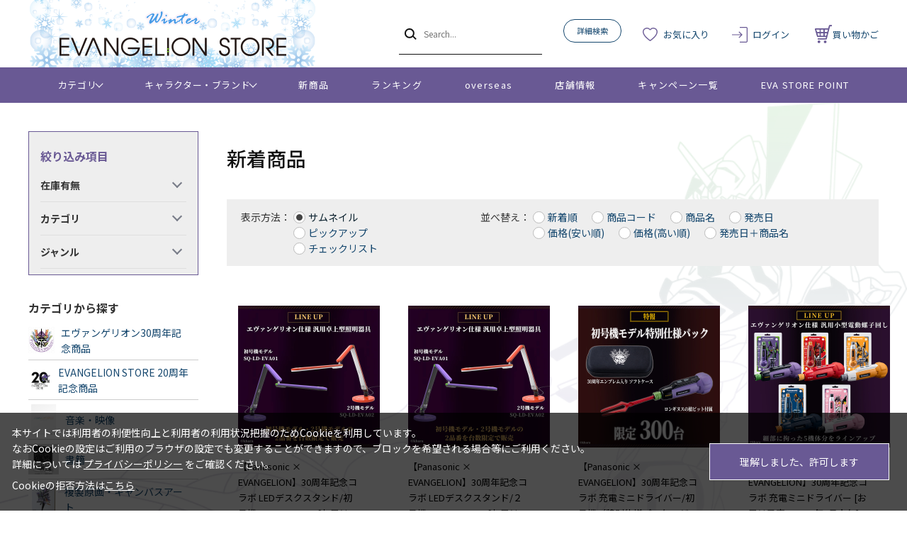

--- FILE ---
content_type: text/html; charset=utf-8
request_url: https://www.evastore.jp/shop/e/enewitem_dW/
body_size: 14812
content:
<!DOCTYPE html>
<html data-browse-mode="P" lang="ja" >
<head>
<meta charset="UTF-8">
<title>新着商品:  | EVANGELION STORE オンライン</title>
<link rel="canonical" href="https://www.evastore.jp/shop/e/enewitem/">

<link rel="next" href="https://www.evastore.jp/shop/e/enewitem_p2/">
<meta name="description" content="エヴァンゲリオンの公式ストア「EVANGELION STORE」新着商品: のページです。">
<meta name="keywords" content="1／13ページ通販,通信販売,オンラインショップ,買い物,ショッピング">

<meta name="wwwroot" content="" />
<meta name="rooturl" content="https://www.evastore.jp" />
<meta name="viewport" content="width=1200">
<link rel="stylesheet" type="text/css" href="https://ajax.googleapis.com/ajax/libs/jqueryui/1.13.1/themes/ui-lightness/jquery-ui.min.css">
<link rel="stylesheet" type="text/css" href="/css/sys/reset.css">
<link rel="stylesheet" type="text/css" href="/css/sys/base.css">
<link rel="stylesheet" type="text/css" href="/css/sys/block_icon_image.css">
<link rel="stylesheet" type="text/css" href="/css/usr/firstview_event.css">


<link rel="stylesheet" type="text/css" href="/css/usr/firstview_header.css">


<link rel="stylesheet" type="text/css" href="/css/sys/base_form.css" media="print" onload="this.media='all'">
<link rel="stylesheet" type="text/css" href="/css/sys/base_misc.css" media="print" onload="this.media='all'">
<link rel="stylesheet" type="text/css" href="/css/sys/layout.css" media="print" onload="this.media='all'">
<link rel="stylesheet" type="text/css" href="/css/sys/block_common.css" media="print" onload="this.media='all'">
<link rel="stylesheet" type="text/css" href="/css/sys/block_customer.css" media="print" onload="this.media='all'">
<link rel="stylesheet" type="text/css" href="/css/sys/block_goods.css" media="print" onload="this.media='all'">
<link rel="stylesheet" type="text/css" href="/css/sys/block_order.css" media="print" onload="this.media='all'">
<link rel="stylesheet" type="text/css" href="/css/sys/block_misc.css" media="print" onload="this.media='all'">
<link rel="stylesheet" type="text/css" href="/css/sys/block_store.css" media="print" onload="this.media='all'">
<link rel="stylesheet" type="text/css" href="/css/sys/block_page_category.css" media="print" onload="this.media='all'">
<link rel="stylesheet" type="text/css" href="/css/sys/block_page.css" media="print" onload="this.media='all'">
<script src="https://ajax.googleapis.com/ajax/libs/jquery/3.5.1/jquery.min.js"></script>
<script src="https://ajax.googleapis.com/ajax/libs/jqueryui/1.13.1/jquery-ui.min.js"></script>
<script src="/lib/js.cookie.js" defer></script>
<script src="/lib/jquery.balloon.js" defer></script>
<script src="/lib/goods/jquery.tile.min.js" defer></script>
<script src="/lib/modernizr-custom.js" defer></script>
<script src="/js/sys/tmpl.js" defer></script>
<script src="/js/sys/msg.js" defer></script>
<script src="/js/sys/sys.js" defer></script>
<script src="/js/sys/common.js" defer></script>
<script src="/js/sys/search_suggest.js" defer></script>
<script src="/js/sys/ui.js" defer></script>
<script src="/js/sys/dmp_data_send.js" ></script>


<!-- Google Tag Manager -->
<script>(function(w,d,s,l,i){w[l]=w[l]||[];w[l].push({'gtm.start':
new Date().getTime(),event:'gtm.js'});var f=d.getElementsByTagName(s)[0],
j=d.createElement(s),dl=l!='dataLayer'?'&l='+l:'';j.async=true;j.src=
'https://www.googletagmanager.com/gtm.js?id='+i+dl;f.parentNode.insertBefore(j,f);
})(window,document,'script','dataLayer','GTM-N5JWQKC');</script>
<!-- End Google Tag Manager -->



<link rel="stylesheet" type="text/css" href="https://fonts.googleapis.com/css2?family=Josefin+Sans:wght@400;500;700&family=Noto+Sans+JP:wght@400;500;700&display=swap">
<link rel="stylesheet" type="text/css" href="/css/usr/base.css">
<link rel="stylesheet" type="text/css" href="/css/usr/layout.css">
<link rel="stylesheet" type="text/css" href="/css/usr/block.css">
<link rel="stylesheet" type="text/css" href="/css/usr/user.css">

<link rel="stylesheet" type="text/css" href="/css/usr/evastore.css?20251222">

<script src="/js/usr/tmpl.js" defer></script>
<script src="/js/usr/msg.js" defer></script>
<script src="/js/usr/user.js" defer></script>
<script src="/lib/lazysizes.min.js" defer></script>
<link rel="icon" href="/favicon.ico">
<link rel="apple-touch-icon" href="/apple-touch-icon.png">


<script src="/js/usr/event.js" defer></script>
<script>
  jQuery(document).ready(function() {
    // canonicalのhref属性値を取得
    var canonicalUrl = jQuery('link[rel="canonical"]').attr('href');

//////////////////////// EVANGELION:30+； イベントページ ここから ////////////////////////
    // "c11"が含まれているか確認
    if (canonicalUrl.indexOf('eevangelion30th') !== -1) {
      // bodyタグにclassを追加
      jQuery('body').addClass('js-evangelion30th');

      // cssを読み込む記述を追加
      var linkElement = document.createElement('link');
      linkElement.rel = 'stylesheet';
      linkElement.href = 'https://www.evastore.jp/css/usr/event/evangelion30th/custom.css';
      document.head.appendChild(linkElement);
    }
//////////////////////// EVANGELION:30+； イベントページ ここまで ////////////////////////

  });

  // 完売ボタンの処理
  jQuery(window).on('load', function() {
    setTimeout(function() {
      jQuery(".block-pickup-list-w--add-cart").each(function() {
        var addCartBtn = jQuery(this);
        var hasAnchor = addCartBtn.find('a').length > 0;
        // <div>の中身が空、または<a>タグがない場合の処理
        if (!hasAnchor && jQuery.trim(addCartBtn.html()) === '') {
          addCartBtn.addClass('sold-btn');
          addCartBtn.text('完売');
        }
      });
    }, 500); // 500ミリ秒（0.5秒）の遅延を追加
  });
</script>
<script>
  jQuery(function () {

    // アンカーリンクで遷移してきた場合の処理
    if (window.location.hash) {
      // ページ読み込み完了後にスムーススクロールを実行
      $(window).on('load', function () {
        var target = $(window.location.hash);
        if (target.length) {
          // scroll-margin-topの値を取得
          var scrollMarginTop = parseFloat(window.getComputedStyle(target[0]).getPropertyValue('scroll-margin-top')) || 0;
          // スクロール位置を調整
          var position = target.offset().top - scrollMarginTop;

          $('html, body').animate({ scrollTop: position }, 400, 'linear');
        }
      });
    }

    // 通常のページ内リンクのスムーススクロール
    // セレクタをより汎用的に`a[href*="#"]`に修正
    jQuery('a[href*="#"]:not(a#top)').click(function (event) {

      // 常にデフォルトのアンカーリンク動作を無効化
      event.preventDefault();

      var speed = 400,
        href = $(this).attr('href');
      var target = $(href == '#' || href == '' ? 'html' : href);

      if (target.length) {
        // scroll-margin-topの値を取得
        var scrollMarginTop = parseFloat(window.getComputedStyle(target[0]).getPropertyValue('scroll-margin-top')) || 0;
        // スクロール位置を調整
        var position = target.offset().top - scrollMarginTop;

        jQuery('body,html').animate(
          {
            scrollTop: position,
          },
          speed,
          'linear'
        );
        return false;
      }
    });
  });
</script>
<link rel="stylesheet" href="/css/usr/event_evastore.css?20250625_1">
<!-- etm meta -->
<meta property="etm:device" content="desktop" />
<meta property="etm:page_type" content="" />
<meta property="etm:cart_item" content="[]" />
<meta property="etm:attr" content="" />

<script src="/js/sys/goods_ajax_cart.js" defer></script>
<script src="/js/sys/goods_ajax_bookmark.js" defer></script>
<script src="/js/sys/goods_ajax_quickview.js" defer></script>
<!-- Global site tag (gtag.js) - Google Analytics -->
<script async src="https://www.googletagmanager.com/gtag/js?id=G-ZJG3TZS59X"></script>
<script>
  window.dataLayer = window.dataLayer || [];
  function gtag(){dataLayer.push(arguments);}

  gtag('js', new Date());
  
  
  gtag('config', 'G-ZJG3TZS59X', { 'user_id': null });
  
</script>

<meta property="og:url" content="https://www.evastore.jp/shop/e/enewitem/">
<meta property="og:type" content="article">



<meta property="og:title" content="EVANGELION STORE オンライン">
<meta property="og:description" content="エヴァンゲリオンの公式ストア「EVANGELION STORE」新着商品: のページです。">
<meta property="og:site_name" content="EVANGELION STORE オンライン">
<meta property="og:image" content="https://www.evastore.jp/img/usr/common/img-ogp.png">


<meta name="twitter:card" content="summary">
<meta name="twitter:site" content="@eva_store">




</head>
<body class="page-event" >

<!-- Google Tag Manager (noscript) -->
<noscript><iframe src="https://www.googletagmanager.com/ns.html?id=GTM-N5JWQKC"
height="0" width="0" style="display:none;visibility:hidden"></iframe></noscript>
<!-- End Google Tag Manager (noscript) -->




<div class="wrapper">
	
		
		
				<header id="header" class="pane-header">

  <!-- <div class="block-header-info-frame">
    <div class="container">
      <div class="block-header-info">【先着500名】新規会員登録でサンプル3日分プレゼント</div>
    </div>
  </div> -->

  <div class="container">
    <div class="block-header-logo">
      <a class="block-header-logo--link" href="/shop/">
        <img class="block-header-logo--img" alt="EVANGELION STORE オンライン" src="/img/usr/common/sitelogo_winter.png">
      </a>
    </div>
    <div class="block-global-search">
      <form name="frmSearch" method="get" action="/shop/goods/search.aspx">
        <input type="hidden" name="search" value="x">
        <button class="block-global-search--submit btn btn-default" type="submit" tabindex="1" name="search" value="search"></button>
        <input class="block-global-search--keyword js-suggest-search" type="text" value="" tabindex="1" id="keyword" placeholder="Search..." title="商品を検索する" name="keyword" data-suggest-submit="on" autocomplete="off">
      </form>
      <p class="block-global-search--searchdetail">
        <a class="block-global-search--search-detail-link" tabindex="1" href="/shop/goods/search.aspx">詳細検索</a>
      </p>
    </div>
    <div class="block-headernav">
      <ul class="block-headernav--item-list">
        <li class="block-headernav--item-boookmark">
          <a href="/shop/customer/bookmark.aspx">お気に入り</a>
        </li>
        <li class="block-headernav--item-login">
          <a href="/shop/customer/menu.aspx">ログイン</a>
        </li>
        <li class="block-headernav--item-cart">
          <a href="/shop/cart/cart.aspx">
            <span class="block-headernav--cart-count js-cart-count"></span>
            買い物かご
          </a>
        </li>
      </ul>
    </div>
  </div>
</header>
				
					<nav class="pane-globalnav">
  <div class="container">
    <div class="block-globalnav">
      <ul class="block-globalnav--item-list">
        <li class="js-animation-megamenu-hover">
          <a class="block-globalnav--item-link" href="#">カテゴリ</a>
          <div class="block-globalnav-menu js-submenu-hover block-globalnav-category">
            <div class="block-globalnav-menu--item-frame">
              <!-- <div class="block-globalnav-menu--item">
                <a class="block-globalnav-menu--item-link" href="/shop/c/c10/">
                  <div class="block-globalnav-menu--item-text">EVANGELION STORE オフィシャル</div>
                </a>
                <div class="js-dynamic-category" data-category="10"></div>
              </div> -->

              <div class="block-globalnav-menu--item">
                <a class="block-globalnav-menu--item-link" href="/shop/e/eeva30thspes/">
                  <div class="block-globalnav-menu--item-text">エヴァンゲリオン30周年記念商品</div>
                </a>
                <div class="js-dynamic-category" data-category="13"></div>
              </div>

              <div class="block-globalnav-menu--item">
                <a class="block-globalnav-menu--item-link" href="/shop/c/c11/">
                  <div class="block-globalnav-menu--item-text">EVANGELION STORE 20周年記念商品</div>
                </a>
                <div class="js-dynamic-category" data-category="11"></div>
              </div>

              <div class="block-globalnav-menu--item">
                <a class="block-globalnav-menu--item-link" href="/shop/c/c20/">
                  <div class="block-globalnav-menu--item-text">音楽・映像</div>
                </a>
                <div class="js-dynamic-category" data-category="20"></div>
              </div>

              <div class="block-globalnav-menu--item">
                <a class="block-globalnav-menu--item-link" href="/shop/c/c30/">
                  <div class="block-globalnav-menu--item-text">書籍</div>
                </a>
                <div class="js-dynamic-category" data-category="30"></div>
              </div>

               <div class="block-globalnav-menu--item">
                <a class="block-globalnav-menu--item-link" href="/shop/c/c40/">
                  <div class="block-globalnav-menu--item-text">複製原画・キャンバスアート</div>
                </a>
                <div class="js-dynamic-category" data-category="40"></div>
              </div>

             <div class="block-globalnav-menu--item">
                <a class="block-globalnav-menu--item-link" href="/shop/c/c50/">
                  <div class="block-globalnav-menu--item-text">フィギュア・模型</div>
                </a>
                <div class="js-dynamic-category" data-category="50"></div>
              </div>

              <div class="block-globalnav-menu--item">
                <a class="block-globalnav-menu--item-link" href="/shop/c/c60/">
                  <div class="block-globalnav-menu--item-text">ファッション</div>
                </a>
                <div class="js-dynamic-category" data-category="60"></div>
              </div>

              <div class="block-globalnav-menu--item">
                <a class="block-globalnav-menu--item-link" href="/shop/c/c70/">
                  <div class="block-globalnav-menu--item-text">グッズ・雑貨類・食品</div>
                </a>
                <div class="js-dynamic-category" data-category="70"></div>
              </div>

              <div class="block-globalnav-menu--item">
                <a class="block-globalnav-menu--item-link" href="/shop/c/c80/">
                  <div class="block-globalnav-menu--item-text">スマホ用品・音楽雑貨・電子機器</div>
                </a>
                <div class="js-dynamic-category" data-category="80"></div>
              </div>

              <div class="block-globalnav-menu--item">
                <a class="block-globalnav-menu--item-link" href="/shop/c/c12/">
                  <div class="block-globalnav-menu--item-text">ポイント交換景品</div>
                </a>
                <div class="js-dynamic-category" data-category="12"></div>
              </div>

            </div>
          </div>
        </li>
        <li class="js-animation-megamenu-hover">
          <a class="block-globalnav--item-link" href="#">キャラクター・ブランド</a>
          <div class="block-globalnav-menu js-submenu-hover block-globalnav-genre">
            <div class="block-globalnav-menu--item-frame">
              <div class="block-globalnav-menu--item">
                <a class="block-globalnav-menu--item-link" href="/shop/r/r10/">
                  <div class="block-globalnav-menu--item-text">キャラクター別</div>
                </a>
                <div class="js-dynamic-genre" data-genre="10"></div>
              </div>

              <div class="block-globalnav-menu--item">
                <a class="block-globalnav-menu--item-link" href="/shop/r/r20/">
                  <div class="block-globalnav-menu--item-text">ブランド・プロジェクト・作品</div>
                </a>
                <div class="js-dynamic-genre" data-genre="20"></div>
              </div>

              <div class="block-globalnav-menu--item">
                <a class="block-globalnav-menu--item-link" href="/shop/r/r30/">
                  <div class="block-globalnav-menu--item-text">ファッション・ジュエリーブランド</div>
                </a>
                <div class="js-dynamic-genre" data-genre="30"></div>
              </div>

              <div class="block-globalnav-menu--item">
                <a class="block-globalnav-menu--item-link" href="/shop/r/r40/">
                  <div class="block-globalnav-menu--item-text">ホビーブランド</div>
                </a>
                <div class="js-dynamic-genre" data-genre="40"></div>
              </div>
            </div>
          </div>
        </li>
        <li>
          <a class="block-globalnav--item-link" href="/shop/e/enewitem">新商品</a>
        </li>
        <li>
          <a class="block-globalnav--item-link" href="/shop/e/eranking">ランキング</a>
        </li>
        <li>
          <a class="block-globalnav--item-link" href="https://www.evastore.jp/shop/t/t283/">overseas</a>
        </li>
        <li>
          <a class="block-globalnav--item-link" href="/shop/store/list.aspx">店舗情報</a>
        </li>
        <li>
          <a class="block-globalnav--item-link" href="/shop/pages/feature.aspx">キャンペーン一覧</a>
        </li>
        <li>
          <a class="block-globalnav--item-link" href="/shop/pages/espoint_info.aspx">EVA STORE POINT</a>
        </li>
      </ul>
    </div>
  </div>
</nav>
				
		
	
	

<div class="pane-contents">
<div class="container">

<div class="pane-left-menu">

<div id="block_of_filter" class="block-filter">
	<div class="pane-block--title block-filter--header">絞り込み項目</div>
	<form id="frmFilterList" name="frmFilterList" class="block-filter--form" method="get" action="https://www.evastore.jp/shop/e/enewitem_dW/">
		
		<div id="div_filter13" class="block-filter--list js-filter-box block-filter--close">
	<div class="block-filter--list-inner">
		<div class="pane-block--subtitle block-filter--list-inner-label js-filter-box-inner-label">在庫有無</div>
		<div class="block-filter--list-inner-accordion">
			<div class="block-filter-option-items"><input name="filtercode13" type="checkbox" id="filtercode13" value="1" /><label class="checkbox" for="filtercode13">在庫あり</label></div>
		</div>
	</div>
</div><div id="div_filter14" class="block-filter--treelist js-filter-box block-filter--close">
	<div class="block-filter--treelist-inner">
		<div class="pane-block--subtitle block-filter--treelist-inner-label js-filter-box-inner-label">カテゴリ</div>
		<div class="block-filter--treelist-inner-accordion">
			<div class="block-filter--treelist-inner-filterstyle js-filter-treelist-filterstyle">
				
				<div class="block-filter--treelist-inner-layer">
				<ul class="block-filter--tree-1 js-filter-tree" >
<li class="block-filter--treeitem js-filter-tree-item">
	<div class="block-filter--treeitem-container">
	
	
	<a class="block-filter--treeitem-name" href="javascript: void(0)" onclick="ecblib.goods_filter.submitFilterTree(this,'filtercode14',''); return false;">
		
		<span class="block-filter--treeitem-selected">指定なし</span>
		
	</a>
	
	</div>
	
</li>
<li class="block-filter--treeitem js-filter-tree-item">
	<div class="block-filter--treeitem-container">
	
	
	<a class="block-filter--treeitem-name" href="javascript: void(0)" onclick="ecblib.goods_filter.submitFilterTree(this,'filtercode14','13'); return false;">
		
		<span>エヴァンゲリオン30周年記念商品</span>
		
	</a>
	
	</div>
	
</li>
<li class="block-filter--treeitem js-filter-tree-item">
	<div class="block-filter--treeitem-container">
	
	
	<a class="block-filter--treeitem-name" href="javascript: void(0)" onclick="ecblib.goods_filter.submitFilterTree(this,'filtercode14','11'); return false;">
		
		<span>EVANGELION STORE 20周年記念商品</span>
		
	</a>
	
	</div>
	
</li>
<li class="block-filter--treeitem js-filter-tree-item">
	<div class="block-filter--treeitem-container">
	
	<span class="block-filter--treeitem-dir js-filter-treeitem-dir block-filter--treeitem-dir__close"><div class="block-icon-image-double-small block-icon-image--angle-right-bold"></div></span>
	
	
	<a class="block-filter--treeitem-name" href="javascript: void(0)" onclick="ecblib.goods_filter.submitFilterTree(this,'filtercode14','20'); return false;">
		
		<span>音楽・映像</span>
		
	</a>
	
	</div>
	<ul class="block-filter--tree-2 js-filter-tree" style="display:none">
<li class="block-filter--treeitem js-filter-tree-item">
	<div class="block-filter--treeitem-container">
	
	
	<a class="block-filter--treeitem-name" href="javascript: void(0)" onclick="ecblib.goods_filter.submitFilterTree(this,'filtercode14','2020'); return false;">
		
		<span>映像（DVD/Blu-ray）</span>
		
	</a>
	
	</div>
	
</li>
<li class="block-filter--treeitem js-filter-tree-item">
	<div class="block-filter--treeitem-container">
	
	
	<a class="block-filter--treeitem-name" href="javascript: void(0)" onclick="ecblib.goods_filter.submitFilterTree(this,'filtercode14','2010'); return false;">
		
		<span>音楽（CD）</span>
		
	</a>
	
	</div>
	
</li>

</ul>

</li>
<li class="block-filter--treeitem js-filter-tree-item">
	<div class="block-filter--treeitem-container">
	
	<span class="block-filter--treeitem-dir js-filter-treeitem-dir block-filter--treeitem-dir__close"><div class="block-icon-image-double-small block-icon-image--angle-right-bold"></div></span>
	
	
	<a class="block-filter--treeitem-name" href="javascript: void(0)" onclick="ecblib.goods_filter.submitFilterTree(this,'filtercode14','30'); return false;">
		
		<span>書籍</span>
		
	</a>
	
	</div>
	<ul class="block-filter--tree-2 js-filter-tree" style="display:none">
<li class="block-filter--treeitem js-filter-tree-item">
	<div class="block-filter--treeitem-container">
	
	
	<a class="block-filter--treeitem-name" href="javascript: void(0)" onclick="ecblib.goods_filter.submitFilterTree(this,'filtercode14','3010'); return false;">
		
		<span>原画集/資料集/画コンテ集</span>
		
	</a>
	
	</div>
	
</li>
<li class="block-filter--treeitem js-filter-tree-item">
	<div class="block-filter--treeitem-container">
	
	
	<a class="block-filter--treeitem-name" href="javascript: void(0)" onclick="ecblib.goods_filter.submitFilterTree(this,'filtercode14','3020'); return false;">
		
		<span>コミック</span>
		
	</a>
	
	</div>
	
</li>
<li class="block-filter--treeitem js-filter-tree-item">
	<div class="block-filter--treeitem-container">
	
	
	<a class="block-filter--treeitem-name" href="javascript: void(0)" onclick="ecblib.goods_filter.submitFilterTree(this,'filtercode14','3030'); return false;">
		
		<span>全記録全集</span>
		
	</a>
	
	</div>
	
</li>
<li class="block-filter--treeitem js-filter-tree-item">
	<div class="block-filter--treeitem-container">
	
	
	<a class="block-filter--treeitem-name" href="javascript: void(0)" onclick="ecblib.goods_filter.submitFilterTree(this,'filtercode14','3040'); return false;">
		
		<span>イラスト本・ムック</span>
		
	</a>
	
	</div>
	
</li>
<li class="block-filter--treeitem js-filter-tree-item">
	<div class="block-filter--treeitem-container">
	
	
	<a class="block-filter--treeitem-name" href="javascript: void(0)" onclick="ecblib.goods_filter.submitFilterTree(this,'filtercode14','3050'); return false;">
		
		<span>パンフレット</span>
		
	</a>
	
	</div>
	
</li>
<li class="block-filter--treeitem js-filter-tree-item">
	<div class="block-filter--treeitem-container">
	
	
	<a class="block-filter--treeitem-name" href="javascript: void(0)" onclick="ecblib.goods_filter.submitFilterTree(this,'filtercode14','3060'); return false;">
		
		<span>ガイドブック・雑誌</span>
		
	</a>
	
	</div>
	
</li>
<li class="block-filter--treeitem js-filter-tree-item">
	<div class="block-filter--treeitem-container">
	
	
	<a class="block-filter--treeitem-name" href="javascript: void(0)" onclick="ecblib.goods_filter.submitFilterTree(this,'filtercode14','3070'); return false;">
		
		<span>小説・評論・その他書籍</span>
		
	</a>
	
	</div>
	
</li>

</ul>

</li>
<li class="block-filter--treeitem js-filter-tree-item">
	<div class="block-filter--treeitem-container">
	
	<span class="block-filter--treeitem-dir js-filter-treeitem-dir block-filter--treeitem-dir__close"><div class="block-icon-image-double-small block-icon-image--angle-right-bold"></div></span>
	
	
	<a class="block-filter--treeitem-name" href="javascript: void(0)" onclick="ecblib.goods_filter.submitFilterTree(this,'filtercode14','40'); return false;">
		
		<span>複製原画・キャンバスアート</span>
		
	</a>
	
	</div>
	<ul class="block-filter--tree-2 js-filter-tree" style="display:none">
<li class="block-filter--treeitem js-filter-tree-item">
	<div class="block-filter--treeitem-container">
	
	
	<a class="block-filter--treeitem-name" href="javascript: void(0)" onclick="ecblib.goods_filter.submitFilterTree(this,'filtercode14','4010'); return false;">
		
		<span>エヴァンゲリオン展 貞本義行</span>
		
	</a>
	
	</div>
	
</li>
<li class="block-filter--treeitem js-filter-tree-item">
	<div class="block-filter--treeitem-container">
	
	
	<a class="block-filter--treeitem-name" href="javascript: void(0)" onclick="ecblib.goods_filter.submitFilterTree(this,'filtercode14','4030'); return false;">
		
		<span>「エヴァンゲリオンイラスト展II」複製画展示販売</span>
		
	</a>
	
	</div>
	
</li>
<li class="block-filter--treeitem js-filter-tree-item">
	<div class="block-filter--treeitem-container">
	
	
	<a class="block-filter--treeitem-name" href="javascript: void(0)" onclick="ecblib.goods_filter.submitFilterTree(this,'filtercode14','4050'); return false;">
		
		<span>RADIO EVA Canvas Art</span>
		
	</a>
	
	</div>
	
</li>
<li class="block-filter--treeitem js-filter-tree-item">
	<div class="block-filter--treeitem-container">
	
	
	<a class="block-filter--treeitem-name" href="javascript: void(0)" onclick="ecblib.goods_filter.submitFilterTree(this,'filtercode14','4060'); return false;">
		
		<span>その他</span>
		
	</a>
	
	</div>
	
</li>

</ul>

</li>
<li class="block-filter--treeitem js-filter-tree-item">
	<div class="block-filter--treeitem-container">
	
	<span class="block-filter--treeitem-dir js-filter-treeitem-dir block-filter--treeitem-dir__close"><div class="block-icon-image-double-small block-icon-image--angle-right-bold"></div></span>
	
	
	<a class="block-filter--treeitem-name" href="javascript: void(0)" onclick="ecblib.goods_filter.submitFilterTree(this,'filtercode14','50'); return false;">
		
		<span>フィギュア・模型</span>
		
	</a>
	
	</div>
	<ul class="block-filter--tree-2 js-filter-tree" style="display:none">
<li class="block-filter--treeitem js-filter-tree-item">
	<div class="block-filter--treeitem-container">
	
	
	<a class="block-filter--treeitem-name" href="javascript: void(0)" onclick="ecblib.goods_filter.submitFilterTree(this,'filtercode14','5010'); return false;">
		
		<span>完成品（着彩済みフィギュア）・メカ</span>
		
	</a>
	
	</div>
	
</li>
<li class="block-filter--treeitem js-filter-tree-item">
	<div class="block-filter--treeitem-container">
	
	
	<a class="block-filter--treeitem-name" href="javascript: void(0)" onclick="ecblib.goods_filter.submitFilterTree(this,'filtercode14','5020'); return false;">
		
		<span>完成品（着彩済みフィギュア）・キャラ</span>
		
	</a>
	
	</div>
	
</li>
<li class="block-filter--treeitem js-filter-tree-item">
	<div class="block-filter--treeitem-container">
	
	
	<a class="block-filter--treeitem-name" href="javascript: void(0)" onclick="ecblib.goods_filter.submitFilterTree(this,'filtercode14','5030'); return false;">
		
		<span>完成品（着彩済みフィギュア）・その他</span>
		
	</a>
	
	</div>
	
</li>
<li class="block-filter--treeitem js-filter-tree-item">
	<div class="block-filter--treeitem-container">
	
	
	<a class="block-filter--treeitem-name" href="javascript: void(0)" onclick="ecblib.goods_filter.submitFilterTree(this,'filtercode14','5040'); return false;">
		
		<span>プラモデル・ガレージキット</span>
		
	</a>
	
	</div>
	
</li>
<li class="block-filter--treeitem js-filter-tree-item">
	<div class="block-filter--treeitem-container">
	
	
	<a class="block-filter--treeitem-name" href="javascript: void(0)" onclick="ecblib.goods_filter.submitFilterTree(this,'filtercode14','5050'); return false;">
		
		<span>特大・等身大タイプ</span>
		
	</a>
	
	</div>
	
</li>

</ul>

</li>
<li class="block-filter--treeitem js-filter-tree-item">
	<div class="block-filter--treeitem-container">
	
	<span class="block-filter--treeitem-dir js-filter-treeitem-dir block-filter--treeitem-dir__close"><div class="block-icon-image-double-small block-icon-image--angle-right-bold"></div></span>
	
	
	<a class="block-filter--treeitem-name" href="javascript: void(0)" onclick="ecblib.goods_filter.submitFilterTree(this,'filtercode14','60'); return false;">
		
		<span>ファッション</span>
		
	</a>
	
	</div>
	<ul class="block-filter--tree-2 js-filter-tree" style="display:none">
<li class="block-filter--treeitem js-filter-tree-item">
	<div class="block-filter--treeitem-container">
	
	
	<a class="block-filter--treeitem-name" href="javascript: void(0)" onclick="ecblib.goods_filter.submitFilterTree(this,'filtercode14','6010'); return false;">
		
		<span>Tシャツ（EVA-T）</span>
		
	</a>
	
	</div>
	
</li>
<li class="block-filter--treeitem js-filter-tree-item">
	<div class="block-filter--treeitem-container">
	
	
	<a class="block-filter--treeitem-name" href="javascript: void(0)" onclick="ecblib.goods_filter.submitFilterTree(this,'filtercode14','6020'); return false;">
		
		<span>トップス</span>
		
	</a>
	
	</div>
	
</li>
<li class="block-filter--treeitem js-filter-tree-item">
	<div class="block-filter--treeitem-container">
	
	
	<a class="block-filter--treeitem-name" href="javascript: void(0)" onclick="ecblib.goods_filter.submitFilterTree(this,'filtercode14','6030'); return false;">
		
		<span>ジャケット/アウター</span>
		
	</a>
	
	</div>
	
</li>
<li class="block-filter--treeitem js-filter-tree-item">
	<div class="block-filter--treeitem-container">
	
	
	<a class="block-filter--treeitem-name" href="javascript: void(0)" onclick="ecblib.goods_filter.submitFilterTree(this,'filtercode14','6040'); return false;">
		
		<span>ボトムス（パンツ/スカート）</span>
		
	</a>
	
	</div>
	
</li>
<li class="block-filter--treeitem js-filter-tree-item">
	<div class="block-filter--treeitem-container">
	
	
	<a class="block-filter--treeitem-name" href="javascript: void(0)" onclick="ecblib.goods_filter.submitFilterTree(this,'filtercode14','6050'); return false;">
		
		<span>ワンピース</span>
		
	</a>
	
	</div>
	
</li>
<li class="block-filter--treeitem js-filter-tree-item">
	<div class="block-filter--treeitem-container">
	
	
	<a class="block-filter--treeitem-name" href="javascript: void(0)" onclick="ecblib.goods_filter.submitFilterTree(this,'filtercode14','6060'); return false;">
		
		<span>インナー・ソックス</span>
		
	</a>
	
	</div>
	
</li>
<li class="block-filter--treeitem js-filter-tree-item">
	<div class="block-filter--treeitem-container">
	
	
	<a class="block-filter--treeitem-name" href="javascript: void(0)" onclick="ecblib.goods_filter.submitFilterTree(this,'filtercode14','6070'); return false;">
		
		<span>バッグ</span>
		
	</a>
	
	</div>
	
</li>
<li class="block-filter--treeitem js-filter-tree-item">
	<div class="block-filter--treeitem-container">
	
	
	<a class="block-filter--treeitem-name" href="javascript: void(0)" onclick="ecblib.goods_filter.submitFilterTree(this,'filtercode14','6080'); return false;">
		
		<span>シューズ</span>
		
	</a>
	
	</div>
	
</li>
<li class="block-filter--treeitem js-filter-tree-item">
	<div class="block-filter--treeitem-container">
	
	
	<a class="block-filter--treeitem-name" href="javascript: void(0)" onclick="ecblib.goods_filter.submitFilterTree(this,'filtercode14','6090'); return false;">
		
		<span>ファッション雑貨（メガネ・メガネケース・マフラー・帽子）</span>
		
	</a>
	
	</div>
	
</li>
<li class="block-filter--treeitem js-filter-tree-item">
	<div class="block-filter--treeitem-container">
	
	
	<a class="block-filter--treeitem-name" href="javascript: void(0)" onclick="ecblib.goods_filter.submitFilterTree(this,'filtercode14','6100'); return false;">
		
		<span>アクセサリー・腕時計</span>
		
	</a>
	
	</div>
	
</li>
<li class="block-filter--treeitem js-filter-tree-item">
	<div class="block-filter--treeitem-container">
	
	
	<a class="block-filter--treeitem-name" href="javascript: void(0)" onclick="ecblib.goods_filter.submitFilterTree(this,'filtercode14','6110'); return false;">
		
		<span>スーツ・ネクタイ・ビジネスファッション</span>
		
	</a>
	
	</div>
	
</li>
<li class="block-filter--treeitem js-filter-tree-item">
	<div class="block-filter--treeitem-container">
	
	
	<a class="block-filter--treeitem-name" href="javascript: void(0)" onclick="ecblib.goods_filter.submitFilterTree(this,'filtercode14','6120'); return false;">
		
		<span>スポーツウェア</span>
		
	</a>
	
	</div>
	
</li>
<li class="block-filter--treeitem js-filter-tree-item">
	<div class="block-filter--treeitem-container">
	
	
	<a class="block-filter--treeitem-name" href="javascript: void(0)" onclick="ecblib.goods_filter.submitFilterTree(this,'filtercode14','6130'); return false;">
		
		<span>ベビー・キッズ</span>
		
	</a>
	
	</div>
	
</li>
<li class="block-filter--treeitem js-filter-tree-item">
	<div class="block-filter--treeitem-container">
	
	
	<a class="block-filter--treeitem-name" href="javascript: void(0)" onclick="ecblib.goods_filter.submitFilterTree(this,'filtercode14','6140'); return false;">
		
		<span>コスプレグッズ</span>
		
	</a>
	
	</div>
	
</li>
<li class="block-filter--treeitem js-filter-tree-item">
	<div class="block-filter--treeitem-container">
	
	
	<a class="block-filter--treeitem-name" href="javascript: void(0)" onclick="ecblib.goods_filter.submitFilterTree(this,'filtercode14','6150'); return false;">
		
		<span>その他</span>
		
	</a>
	
	</div>
	
</li>

</ul>

</li>
<li class="block-filter--treeitem js-filter-tree-item">
	<div class="block-filter--treeitem-container">
	
	<span class="block-filter--treeitem-dir js-filter-treeitem-dir block-filter--treeitem-dir__close"><div class="block-icon-image-double-small block-icon-image--angle-right-bold"></div></span>
	
	
	<a class="block-filter--treeitem-name" href="javascript: void(0)" onclick="ecblib.goods_filter.submitFilterTree(this,'filtercode14','70'); return false;">
		
		<span>グッズ・雑貨類・食品</span>
		
	</a>
	
	</div>
	<ul class="block-filter--tree-2 js-filter-tree" style="display:none">
<li class="block-filter--treeitem js-filter-tree-item">
	<div class="block-filter--treeitem-container">
	
	
	<a class="block-filter--treeitem-name" href="javascript: void(0)" onclick="ecblib.goods_filter.submitFilterTree(this,'filtercode14','7010'); return false;">
		
		<span>インテリア・家具</span>
		
	</a>
	
	</div>
	
</li>
<li class="block-filter--treeitem js-filter-tree-item">
	<div class="block-filter--treeitem-container">
	
	
	<a class="block-filter--treeitem-name" href="javascript: void(0)" onclick="ecblib.goods_filter.submitFilterTree(this,'filtercode14','7020'); return false;">
		
		<span>文具・デスク用品</span>
		
	</a>
	
	</div>
	
</li>
<li class="block-filter--treeitem js-filter-tree-item">
	<div class="block-filter--treeitem-container">
	
	
	<a class="block-filter--treeitem-name" href="javascript: void(0)" onclick="ecblib.goods_filter.submitFilterTree(this,'filtercode14','7030'); return false;">
		
		<span>収納商品</span>
		
	</a>
	
	</div>
	
</li>
<li class="block-filter--treeitem js-filter-tree-item">
	<div class="block-filter--treeitem-container">
	
	
	<a class="block-filter--treeitem-name" href="javascript: void(0)" onclick="ecblib.goods_filter.submitFilterTree(this,'filtercode14','7040'); return false;">
		
		<span>キッチン雑貨・マグカップ</span>
		
	</a>
	
	</div>
	
</li>
<li class="block-filter--treeitem js-filter-tree-item">
	<div class="block-filter--treeitem-container">
	
	
	<a class="block-filter--treeitem-name" href="javascript: void(0)" onclick="ecblib.goods_filter.submitFilterTree(this,'filtercode14','7050'); return false;">
		
		<span>タオル・ハンカチ・ブランケット</span>
		
	</a>
	
	</div>
	
</li>
<li class="block-filter--treeitem js-filter-tree-item">
	<div class="block-filter--treeitem-container">
	
	
	<a class="block-filter--treeitem-name" href="javascript: void(0)" onclick="ecblib.goods_filter.submitFilterTree(this,'filtercode14','7060'); return false;">
		
		<span>ジグソーパズル・テーブルゲーム・おもちゃ</span>
		
	</a>
	
	</div>
	
</li>
<li class="block-filter--treeitem js-filter-tree-item">
	<div class="block-filter--treeitem-container">
	
	
	<a class="block-filter--treeitem-name" href="javascript: void(0)" onclick="ecblib.goods_filter.submitFilterTree(this,'filtercode14','7070'); return false;">
		
		<span>ぬいぐるみ・アクリルスタンド</span>
		
	</a>
	
	</div>
	
</li>
<li class="block-filter--treeitem js-filter-tree-item">
	<div class="block-filter--treeitem-container">
	
	
	<a class="block-filter--treeitem-name" href="javascript: void(0)" onclick="ecblib.goods_filter.submitFilterTree(this,'filtercode14','7080'); return false;">
		
		<span>チャーム、缶バッチ、キーホルダー</span>
		
	</a>
	
	</div>
	
</li>
<li class="block-filter--treeitem js-filter-tree-item">
	<div class="block-filter--treeitem-container">
	
	
	<a class="block-filter--treeitem-name" href="javascript: void(0)" onclick="ecblib.goods_filter.submitFilterTree(this,'filtercode14','7090'); return false;">
		
		<span>財布・ポーチ・パスケース</span>
		
	</a>
	
	</div>
	
</li>
<li class="block-filter--treeitem js-filter-tree-item">
	<div class="block-filter--treeitem-container">
	
	
	<a class="block-filter--treeitem-name" href="javascript: void(0)" onclick="ecblib.goods_filter.submitFilterTree(this,'filtercode14','7100'); return false;">
		
		<span>生活雑貨</span>
		
	</a>
	
	</div>
	
</li>
<li class="block-filter--treeitem js-filter-tree-item">
	<div class="block-filter--treeitem-container">
	
	
	<a class="block-filter--treeitem-name" href="javascript: void(0)" onclick="ecblib.goods_filter.submitFilterTree(this,'filtercode14','7110'); return false;">
		
		<span>アウトドア・スポーツ用品</span>
		
	</a>
	
	</div>
	
</li>
<li class="block-filter--treeitem js-filter-tree-item">
	<div class="block-filter--treeitem-container">
	
	
	<a class="block-filter--treeitem-name" href="javascript: void(0)" onclick="ecblib.goods_filter.submitFilterTree(this,'filtercode14','7120'); return false;">
		
		<span>車・自転車・バイク用品</span>
		
	</a>
	
	</div>
	
</li>
<li class="block-filter--treeitem js-filter-tree-item">
	<div class="block-filter--treeitem-container">
	
	
	<a class="block-filter--treeitem-name" href="javascript: void(0)" onclick="ecblib.goods_filter.submitFilterTree(this,'filtercode14','7130'); return false;">
		
		<span>ライター、ZIPPO、喫煙具</span>
		
	</a>
	
	</div>
	
</li>
<li class="block-filter--treeitem js-filter-tree-item">
	<div class="block-filter--treeitem-container">
	
	
	<a class="block-filter--treeitem-name" href="javascript: void(0)" onclick="ecblib.goods_filter.submitFilterTree(this,'filtercode14','7140'); return false;">
		
		<span>工具・工作用品</span>
		
	</a>
	
	</div>
	
</li>
<li class="block-filter--treeitem js-filter-tree-item">
	<div class="block-filter--treeitem-container">
	
	
	<a class="block-filter--treeitem-name" href="javascript: void(0)" onclick="ecblib.goods_filter.submitFilterTree(this,'filtercode14','7150'); return false;">
		
		<span>ペットグッズ</span>
		
	</a>
	
	</div>
	
</li>
<li class="block-filter--treeitem js-filter-tree-item">
	<div class="block-filter--treeitem-container">
	
	
	<a class="block-filter--treeitem-name" href="javascript: void(0)" onclick="ecblib.goods_filter.submitFilterTree(this,'filtercode14','7016'); return false;">
		
		<span>食品・飲料</span>
		
	</a>
	
	</div>
	
</li>

</ul>

</li>
<li class="block-filter--treeitem js-filter-tree-item">
	<div class="block-filter--treeitem-container">
	
	<span class="block-filter--treeitem-dir js-filter-treeitem-dir block-filter--treeitem-dir__close"><div class="block-icon-image-double-small block-icon-image--angle-right-bold"></div></span>
	
	
	<a class="block-filter--treeitem-name" href="javascript: void(0)" onclick="ecblib.goods_filter.submitFilterTree(this,'filtercode14','80'); return false;">
		
		<span>スマホ用品・音楽雑貨・電子機器</span>
		
	</a>
	
	</div>
	<ul class="block-filter--tree-2 js-filter-tree" style="display:none">
<li class="block-filter--treeitem js-filter-tree-item">
	<div class="block-filter--treeitem-container">
	
	
	<a class="block-filter--treeitem-name" href="javascript: void(0)" onclick="ecblib.goods_filter.submitFilterTree(this,'filtercode14','8010'); return false;">
		
		<span>スマートフォンケース</span>
		
	</a>
	
	</div>
	
</li>
<li class="block-filter--treeitem js-filter-tree-item">
	<div class="block-filter--treeitem-container">
	
	
	<a class="block-filter--treeitem-name" href="javascript: void(0)" onclick="ecblib.goods_filter.submitFilterTree(this,'filtercode14','8020'); return false;">
		
		<span>モバイル端末周辺機器</span>
		
	</a>
	
	</div>
	
</li>
<li class="block-filter--treeitem js-filter-tree-item">
	<div class="block-filter--treeitem-container">
	
	
	<a class="block-filter--treeitem-name" href="javascript: void(0)" onclick="ecblib.goods_filter.submitFilterTree(this,'filtercode14','8030'); return false;">
		
		<span>パソコン周辺機器</span>
		
	</a>
	
	</div>
	
</li>
<li class="block-filter--treeitem js-filter-tree-item">
	<div class="block-filter--treeitem-container">
	
	
	<a class="block-filter--treeitem-name" href="javascript: void(0)" onclick="ecblib.goods_filter.submitFilterTree(this,'filtercode14','8040'); return false;">
		
		<span>音楽雑貨・AV機器</span>
		
	</a>
	
	</div>
	
</li>
<li class="block-filter--treeitem js-filter-tree-item">
	<div class="block-filter--treeitem-container">
	
	
	<a class="block-filter--treeitem-name" href="javascript: void(0)" onclick="ecblib.goods_filter.submitFilterTree(this,'filtercode14','8050'); return false;">
		
		<span>充電機器</span>
		
	</a>
	
	</div>
	
</li>
<li class="block-filter--treeitem js-filter-tree-item">
	<div class="block-filter--treeitem-container">
	
	
	<a class="block-filter--treeitem-name" href="javascript: void(0)" onclick="ecblib.goods_filter.submitFilterTree(this,'filtercode14','8060'); return false;">
		
		<span>その他家電</span>
		
	</a>
	
	</div>
	
</li>
<li class="block-filter--treeitem js-filter-tree-item">
	<div class="block-filter--treeitem-container">
	
	
	<a class="block-filter--treeitem-name" href="javascript: void(0)" onclick="ecblib.goods_filter.submitFilterTree(this,'filtercode14','8070'); return false;">
		
		<span>ソフトウェア・ゲーム関連</span>
		
	</a>
	
	</div>
	
</li>

</ul>

</li>

</ul>

				</div>
			</div>
		</div>
	</div>
</div><div id="div_filter15" class="block-filter--treelist js-filter-box block-filter--close">
	<div class="block-filter--treelist-inner">
		<div class="pane-block--subtitle block-filter--treelist-inner-label js-filter-box-inner-label">ジャンル</div>
		<div class="block-filter--treelist-inner-accordion">
			<div class="block-filter--treelist-inner-filterstyle js-filter-treelist-filterstyle">
				
				<div class="block-filter--treelist-inner-layer">
				<ul class="block-filter--tree-1 js-filter-tree" >
<li class="block-filter--treeitem js-filter-tree-item">
	<div class="block-filter--treeitem-container">
	
	
	<a class="block-filter--treeitem-name" href="javascript: void(0)" onclick="ecblib.goods_filter.submitFilterTree(this,'filtercode15',''); return false;">
		
		<span class="block-filter--treeitem-selected">指定なし</span>
		
	</a>
	
	</div>
	
</li>
<li class="block-filter--treeitem js-filter-tree-item">
	<div class="block-filter--treeitem-container">
	
	<span class="block-filter--treeitem-dir js-filter-treeitem-dir block-filter--treeitem-dir__close"><div class="block-icon-image-double-small block-icon-image--angle-right-bold"></div></span>
	
	
	<a class="block-filter--treeitem-name" href="javascript: void(0)" onclick="ecblib.goods_filter.submitFilterTree(this,'filtercode15','10'); return false;">
		
		<span>キャラクター別</span>
		
	</a>
	
	</div>
	<ul class="block-filter--tree-2 js-filter-tree" style="display:none">
<li class="block-filter--treeitem js-filter-tree-item">
	<div class="block-filter--treeitem-container">
	
	
	<a class="block-filter--treeitem-name" href="javascript: void(0)" onclick="ecblib.goods_filter.submitFilterTree(this,'filtercode15','1010'); return false;">
		
		<span>レイ</span>
		
	</a>
	
	</div>
	
</li>
<li class="block-filter--treeitem js-filter-tree-item">
	<div class="block-filter--treeitem-container">
	
	
	<a class="block-filter--treeitem-name" href="javascript: void(0)" onclick="ecblib.goods_filter.submitFilterTree(this,'filtercode15','1020'); return false;">
		
		<span>アスカ</span>
		
	</a>
	
	</div>
	
</li>
<li class="block-filter--treeitem js-filter-tree-item">
	<div class="block-filter--treeitem-container">
	
	
	<a class="block-filter--treeitem-name" href="javascript: void(0)" onclick="ecblib.goods_filter.submitFilterTree(this,'filtercode15','1030'); return false;">
		
		<span>マリ</span>
		
	</a>
	
	</div>
	
</li>
<li class="block-filter--treeitem js-filter-tree-item">
	<div class="block-filter--treeitem-container">
	
	
	<a class="block-filter--treeitem-name" href="javascript: void(0)" onclick="ecblib.goods_filter.submitFilterTree(this,'filtercode15','1040'); return false;">
		
		<span>シンジ</span>
		
	</a>
	
	</div>
	
</li>
<li class="block-filter--treeitem js-filter-tree-item">
	<div class="block-filter--treeitem-container">
	
	
	<a class="block-filter--treeitem-name" href="javascript: void(0)" onclick="ecblib.goods_filter.submitFilterTree(this,'filtercode15','1050'); return false;">
		
		<span>カヲル</span>
		
	</a>
	
	</div>
	
</li>
<li class="block-filter--treeitem js-filter-tree-item">
	<div class="block-filter--treeitem-container">
	
	
	<a class="block-filter--treeitem-name" href="javascript: void(0)" onclick="ecblib.goods_filter.submitFilterTree(this,'filtercode15','1060'); return false;">
		
		<span>ミサト</span>
		
	</a>
	
	</div>
	
</li>
<li class="block-filter--treeitem js-filter-tree-item">
	<div class="block-filter--treeitem-container">
	
	
	<a class="block-filter--treeitem-name" href="javascript: void(0)" onclick="ecblib.goods_filter.submitFilterTree(this,'filtercode15','1070'); return false;">
		
		<span>ゲンドウ</span>
		
	</a>
	
	</div>
	
</li>
<li class="block-filter--treeitem js-filter-tree-item">
	<div class="block-filter--treeitem-container">
	
	
	<a class="block-filter--treeitem-name" href="javascript: void(0)" onclick="ecblib.goods_filter.submitFilterTree(this,'filtercode15','1080'); return false;">
		
		<span>その他キャラクター</span>
		
	</a>
	
	</div>
	
</li>
<li class="block-filter--treeitem js-filter-tree-item">
	<div class="block-filter--treeitem-container">
	
	
	<a class="block-filter--treeitem-name" href="javascript: void(0)" onclick="ecblib.goods_filter.submitFilterTree(this,'filtercode15','1090'); return false;">
		
		<span>初号機</span>
		
	</a>
	
	</div>
	
</li>
<li class="block-filter--treeitem js-filter-tree-item">
	<div class="block-filter--treeitem-container">
	
	
	<a class="block-filter--treeitem-name" href="javascript: void(0)" onclick="ecblib.goods_filter.submitFilterTree(this,'filtercode15','1100'); return false;">
		
		<span>零号機</span>
		
	</a>
	
	</div>
	
</li>
<li class="block-filter--treeitem js-filter-tree-item">
	<div class="block-filter--treeitem-container">
	
	
	<a class="block-filter--treeitem-name" href="javascript: void(0)" onclick="ecblib.goods_filter.submitFilterTree(this,'filtercode15','1110'); return false;">
		
		<span>2号機</span>
		
	</a>
	
	</div>
	
</li>
<li class="block-filter--treeitem js-filter-tree-item">
	<div class="block-filter--treeitem-container">
	
	
	<a class="block-filter--treeitem-name" href="javascript: void(0)" onclick="ecblib.goods_filter.submitFilterTree(this,'filtercode15','1120'); return false;">
		
		<span>Mark.06</span>
		
	</a>
	
	</div>
	
</li>
<li class="block-filter--treeitem js-filter-tree-item">
	<div class="block-filter--treeitem-container">
	
	
	<a class="block-filter--treeitem-name" href="javascript: void(0)" onclick="ecblib.goods_filter.submitFilterTree(this,'filtercode15','1130'); return false;">
		
		<span>8号機</span>
		
	</a>
	
	</div>
	
</li>
<li class="block-filter--treeitem js-filter-tree-item">
	<div class="block-filter--treeitem-container">
	
	
	<a class="block-filter--treeitem-name" href="javascript: void(0)" onclick="ecblib.goods_filter.submitFilterTree(this,'filtercode15','1140'); return false;">
		
		<span>第13号機</span>
		
	</a>
	
	</div>
	
</li>
<li class="block-filter--treeitem js-filter-tree-item">
	<div class="block-filter--treeitem-container">
	
	
	<a class="block-filter--treeitem-name" href="javascript: void(0)" onclick="ecblib.goods_filter.submitFilterTree(this,'filtercode15','1150'); return false;">
		
		<span>エヴァンゲリオン機体その他</span>
		
	</a>
	
	</div>
	
</li>
<li class="block-filter--treeitem js-filter-tree-item">
	<div class="block-filter--treeitem-container">
	
	
	<a class="block-filter--treeitem-name" href="javascript: void(0)" onclick="ecblib.goods_filter.submitFilterTree(this,'filtercode15','1160'); return false;">
		
		<span>使徒</span>
		
	</a>
	
	</div>
	
</li>
<li class="block-filter--treeitem js-filter-tree-item">
	<div class="block-filter--treeitem-container">
	
	
	<a class="block-filter--treeitem-name" href="javascript: void(0)" onclick="ecblib.goods_filter.submitFilterTree(this,'filtercode15','1170'); return false;">
		
		<span>NERVマーク</span>
		
	</a>
	
	</div>
	
</li>
<li class="block-filter--treeitem js-filter-tree-item">
	<div class="block-filter--treeitem-container">
	
	
	<a class="block-filter--treeitem-name" href="javascript: void(0)" onclick="ecblib.goods_filter.submitFilterTree(this,'filtercode15','1180'); return false;">
		
		<span>SEELEマーク</span>
		
	</a>
	
	</div>
	
</li>
<li class="block-filter--treeitem js-filter-tree-item">
	<div class="block-filter--treeitem-container">
	
	
	<a class="block-filter--treeitem-name" href="javascript: void(0)" onclick="ecblib.goods_filter.submitFilterTree(this,'filtercode15','1190'); return false;">
		
		<span>WILLEマーク・KREDITマーク</span>
		
	</a>
	
	</div>
	
</li>

</ul>

</li>
<li class="block-filter--treeitem js-filter-tree-item">
	<div class="block-filter--treeitem-container">
	
	<span class="block-filter--treeitem-dir js-filter-treeitem-dir block-filter--treeitem-dir__close"><div class="block-icon-image-double-small block-icon-image--angle-right-bold"></div></span>
	
	
	<a class="block-filter--treeitem-name" href="javascript: void(0)" onclick="ecblib.goods_filter.submitFilterTree(this,'filtercode15','20'); return false;">
		
		<span>ブランド・プロジェクト・作品</span>
		
	</a>
	
	</div>
	<ul class="block-filter--tree-2 js-filter-tree" style="display:none">
<li class="block-filter--treeitem js-filter-tree-item">
	<div class="block-filter--treeitem-container">
	
	
	<a class="block-filter--treeitem-name" href="javascript: void(0)" onclick="ecblib.goods_filter.submitFilterTree(this,'filtercode15','2010'); return false;">
		
		<span>EVANGELION STOREオリジナル</span>
		
	</a>
	
	</div>
	
</li>
<li class="block-filter--treeitem js-filter-tree-item">
	<div class="block-filter--treeitem-container">
	
	
	<a class="block-filter--treeitem-name" href="javascript: void(0)" onclick="ecblib.goods_filter.submitFilterTree(this,'filtercode15','2020'); return false;">
		
		<span>ゆるしと</span>
		
	</a>
	
	</div>
	
</li>
<li class="block-filter--treeitem js-filter-tree-item">
	<div class="block-filter--treeitem-container">
	
	
	<a class="block-filter--treeitem-name" href="javascript: void(0)" onclick="ecblib.goods_filter.submitFilterTree(this,'filtercode15','2030'); return false;">
		
		<span>スタジオカラー</span>
		
	</a>
	
	</div>
	
</li>
<li class="block-filter--treeitem js-filter-tree-item">
	<div class="block-filter--treeitem-container">
	
	
	<a class="block-filter--treeitem-name" href="javascript: void(0)" onclick="ecblib.goods_filter.submitFilterTree(this,'filtercode15','2040'); return false;">
		
		<span>庵野秀明関連</span>
		
	</a>
	
	</div>
	
</li>
<li class="block-filter--treeitem js-filter-tree-item">
	<div class="block-filter--treeitem-container">
	
	
	<a class="block-filter--treeitem-name" href="javascript: void(0)" onclick="ecblib.goods_filter.submitFilterTree(this,'filtercode15','2050'); return false;">
		
		<span>ふしぎの海のナディア</span>
		
	</a>
	
	</div>
	
</li>
<li class="block-filter--treeitem js-filter-tree-item">
	<div class="block-filter--treeitem-container">
	
	
	<a class="block-filter--treeitem-name" href="javascript: void(0)" onclick="ecblib.goods_filter.submitFilterTree(this,'filtercode15','2060'); return false;">
		
		<span>シン・ゴジラ</span>
		
	</a>
	
	</div>
	
</li>
<li class="block-filter--treeitem js-filter-tree-item">
	<div class="block-filter--treeitem-container">
	
	
	<a class="block-filter--treeitem-name" href="javascript: void(0)" onclick="ecblib.goods_filter.submitFilterTree(this,'filtercode15','2070'); return false;">
		
		<span>シン・ウルトラマン</span>
		
	</a>
	
	</div>
	
</li>
<li class="block-filter--treeitem js-filter-tree-item">
	<div class="block-filter--treeitem-container">
	
	
	<a class="block-filter--treeitem-name" href="javascript: void(0)" onclick="ecblib.goods_filter.submitFilterTree(this,'filtercode15','2080'); return false;">
		
		<span>シン・仮面ライダー</span>
		
	</a>
	
	</div>
	
</li>
<li class="block-filter--treeitem js-filter-tree-item">
	<div class="block-filter--treeitem-container">
	
	
	<a class="block-filter--treeitem-name" href="javascript: void(0)" onclick="ecblib.goods_filter.submitFilterTree(this,'filtercode15','2090'); return false;">
		
		<span>監督不行届</span>
		
	</a>
	
	</div>
	
</li>
<li class="block-filter--treeitem js-filter-tree-item">
	<div class="block-filter--treeitem-container">
	
	
	<a class="block-filter--treeitem-name" href="javascript: void(0)" onclick="ecblib.goods_filter.submitFilterTree(this,'filtercode15','2100'); return false;">
		
		<span>EVA T PARTY</span>
		
	</a>
	
	</div>
	
</li>
<li class="block-filter--treeitem js-filter-tree-item">
	<div class="block-filter--treeitem-container">
	
	
	<a class="block-filter--treeitem-name" href="javascript: void(0)" onclick="ecblib.goods_filter.submitFilterTree(this,'filtercode15','2110'); return false;">
		
		<span>エヴァンゲリオンレーシング</span>
		
	</a>
	
	</div>
	
</li>
<li class="block-filter--treeitem js-filter-tree-item">
	<div class="block-filter--treeitem-container">
	
	
	<a class="block-filter--treeitem-name" href="javascript: void(0)" onclick="ecblib.goods_filter.submitFilterTree(this,'filtercode15','2120'); return false;">
		
		<span>500 TYPE EVA新幹線</span>
		
	</a>
	
	</div>
	
</li>
<li class="block-filter--treeitem js-filter-tree-item">
	<div class="block-filter--treeitem-container">
	
	
	<a class="block-filter--treeitem-name" href="javascript: void(0)" onclick="ecblib.goods_filter.submitFilterTree(this,'filtercode15','2130'); return false;">
		
		<span>ゴジラ対エヴァンゲリオン</span>
		
	</a>
	
	</div>
	
</li>
<li class="block-filter--treeitem js-filter-tree-item">
	<div class="block-filter--treeitem-container">
	
	
	<a class="block-filter--treeitem-name" href="javascript: void(0)" onclick="ecblib.goods_filter.submitFilterTree(this,'filtercode15','2140'); return false;">
		
		<span>S.J.H.U</span>
		
	</a>
	
	</div>
	
</li>
<li class="block-filter--treeitem js-filter-tree-item">
	<div class="block-filter--treeitem-container">
	
	
	<a class="block-filter--treeitem-name" href="javascript: void(0)" onclick="ecblib.goods_filter.submitFilterTree(this,'filtercode15','2150'); return false;">
		
		<span>EVA&#215;LOGOS</span>
		
	</a>
	
	</div>
	
</li>
<li class="block-filter--treeitem js-filter-tree-item">
	<div class="block-filter--treeitem-container">
	
	
	<a class="block-filter--treeitem-name" href="javascript: void(0)" onclick="ecblib.goods_filter.submitFilterTree(this,'filtercode15','2160'); return false;">
		
		<span>ワークブランドA.T.FIELD</span>
		
	</a>
	
	</div>
	
</li>
<li class="block-filter--treeitem js-filter-tree-item">
	<div class="block-filter--treeitem-container">
	
	
	<a class="block-filter--treeitem-name" href="javascript: void(0)" onclick="ecblib.goods_filter.submitFilterTree(this,'filtercode15','2170'); return false;">
		
		<span>EVANGELION SPORTS</span>
		
	</a>
	
	</div>
	
</li>
<li class="block-filter--treeitem js-filter-tree-item">
	<div class="block-filter--treeitem-container">
	
	
	<a class="block-filter--treeitem-name" href="javascript: void(0)" onclick="ecblib.goods_filter.submitFilterTree(this,'filtercode15','2180'); return false;">
		
		<span>EVA GOLF</span>
		
	</a>
	
	</div>
	
</li>
<li class="block-filter--treeitem js-filter-tree-item">
	<div class="block-filter--treeitem-container">
	
	
	<a class="block-filter--treeitem-name" href="javascript: void(0)" onclick="ecblib.goods_filter.submitFilterTree(this,'filtercode15','2190'); return false;">
		
		<span>EVA GLOBAL</span>
		
	</a>
	
	</div>
	
</li>
<li class="block-filter--treeitem js-filter-tree-item">
	<div class="block-filter--treeitem-container">
	
	
	<a class="block-filter--treeitem-name" href="javascript: void(0)" onclick="ecblib.goods_filter.submitFilterTree(this,'filtercode15','2200'); return false;">
		
		<span>エヴァ&#215;シナモロール</span>
		
	</a>
	
	</div>
	
</li>
<li class="block-filter--treeitem js-filter-tree-item">
	<div class="block-filter--treeitem-container">
	
	
	<a class="block-filter--treeitem-name" href="javascript: void(0)" onclick="ecblib.goods_filter.submitFilterTree(this,'filtercode15','2210'); return false;">
		
		<span>エヴァ&#215;伝統工芸コラボ</span>
		
	</a>
	
	</div>
	
</li>

</ul>

</li>
<li class="block-filter--treeitem js-filter-tree-item">
	<div class="block-filter--treeitem-container">
	
	<span class="block-filter--treeitem-dir js-filter-treeitem-dir block-filter--treeitem-dir__close"><div class="block-icon-image-double-small block-icon-image--angle-right-bold"></div></span>
	
	
	<a class="block-filter--treeitem-name" href="javascript: void(0)" onclick="ecblib.goods_filter.submitFilterTree(this,'filtercode15','30'); return false;">
		
		<span>ファッション・ジュエリーブランド</span>
		
	</a>
	
	</div>
	<ul class="block-filter--tree-2 js-filter-tree" style="display:none">
<li class="block-filter--treeitem js-filter-tree-item">
	<div class="block-filter--treeitem-container">
	
	
	<a class="block-filter--treeitem-name" href="javascript: void(0)" onclick="ecblib.goods_filter.submitFilterTree(this,'filtercode15','3010'); return false;">
		
		<span>RADIO EVA</span>
		
	</a>
	
	</div>
	
</li>
<li class="block-filter--treeitem js-filter-tree-item">
	<div class="block-filter--treeitem-container">
	
	
	<a class="block-filter--treeitem-name" href="javascript: void(0)" onclick="ecblib.goods_filter.submitFilterTree(this,'filtercode15','3020'); return false;">
		
		<span>FIRE FIRST</span>
		
	</a>
	
	</div>
	
</li>
<li class="block-filter--treeitem js-filter-tree-item">
	<div class="block-filter--treeitem-container">
	
	
	<a class="block-filter--treeitem-name" href="javascript: void(0)" onclick="ecblib.goods_filter.submitFilterTree(this,'filtercode15','3030'); return false;">
		
		<span>EVA BG～BACKGROUND OF EVANGELION～</span>
		
	</a>
	
	</div>
	
</li>
<li class="block-filter--treeitem js-filter-tree-item">
	<div class="block-filter--treeitem-container">
	
	
	<a class="block-filter--treeitem-name" href="javascript: void(0)" onclick="ecblib.goods_filter.submitFilterTree(this,'filtercode15','3040'); return false;">
		
		<span>FILA</span>
		
	</a>
	
	</div>
	
</li>
<li class="block-filter--treeitem js-filter-tree-item">
	<div class="block-filter--treeitem-container">
	
	
	<a class="block-filter--treeitem-name" href="javascript: void(0)" onclick="ecblib.goods_filter.submitFilterTree(this,'filtercode15','3050'); return false;">
		
		<span>FLOWER by RADIO EVA</span>
		
	</a>
	
	</div>
	
</li>
<li class="block-filter--treeitem js-filter-tree-item">
	<div class="block-filter--treeitem-container">
	
	
	<a class="block-filter--treeitem-name" href="javascript: void(0)" onclick="ecblib.goods_filter.submitFilterTree(this,'filtercode15','3060'); return false;">
		
		<span>オリエンタルブランド錦</span>
		
	</a>
	
	</div>
	
</li>
<li class="block-filter--treeitem js-filter-tree-item">
	<div class="block-filter--treeitem-container">
	
	
	<a class="block-filter--treeitem-name" href="javascript: void(0)" onclick="ecblib.goods_filter.submitFilterTree(this,'filtercode15','3070'); return false;">
		
		<span>LOW BLOW KNUCKLE</span>
		
	</a>
	
	</div>
	
</li>
<li class="block-filter--treeitem js-filter-tree-item">
	<div class="block-filter--treeitem-container">
	
	
	<a class="block-filter--treeitem-name" href="javascript: void(0)" onclick="ecblib.goods_filter.submitFilterTree(this,'filtercode15','3080'); return false;">
		
		<span>3RDWARE</span>
		
	</a>
	
	</div>
	
</li>
<li class="block-filter--treeitem js-filter-tree-item">
	<div class="block-filter--treeitem-container">
	
	
	<a class="block-filter--treeitem-name" href="javascript: void(0)" onclick="ecblib.goods_filter.submitFilterTree(this,'filtercode15','3090'); return false;">
		
		<span>マックハウス</span>
		
	</a>
	
	</div>
	
</li>
<li class="block-filter--treeitem js-filter-tree-item">
	<div class="block-filter--treeitem-container">
	
	
	<a class="block-filter--treeitem-name" href="javascript: void(0)" onclick="ecblib.goods_filter.submitFilterTree(this,'filtercode15','3100'); return false;">
		
		<span>工房花唐草</span>
		
	</a>
	
	</div>
	
</li>
<li class="block-filter--treeitem js-filter-tree-item">
	<div class="block-filter--treeitem-container">
	
	
	<a class="block-filter--treeitem-name" href="javascript: void(0)" onclick="ecblib.goods_filter.submitFilterTree(this,'filtercode15','3110'); return false;">
		
		<span>THE KISS</span>
		
	</a>
	
	</div>
	
</li>
<li class="block-filter--treeitem js-filter-tree-item">
	<div class="block-filter--treeitem-container">
	
	
	<a class="block-filter--treeitem-name" href="javascript: void(0)" onclick="ecblib.goods_filter.submitFilterTree(this,'filtercode15','3120'); return false;">
		
		<span>E-No.Products</span>
		
	</a>
	
	</div>
	
</li>
<li class="block-filter--treeitem js-filter-tree-item">
	<div class="block-filter--treeitem-container">
	
	
	<a class="block-filter--treeitem-name" href="javascript: void(0)" onclick="ecblib.goods_filter.submitFilterTree(this,'filtercode15','3130'); return false;">
		
		<span>U-TREASURE</span>
		
	</a>
	
	</div>
	
</li>
<li class="block-filter--treeitem js-filter-tree-item">
	<div class="block-filter--treeitem-container">
	
	
	<a class="block-filter--treeitem-name" href="javascript: void(0)" onclick="ecblib.goods_filter.submitFilterTree(this,'filtercode15','3140'); return false;">
		
		<span>VIVIFY</span>
		
	</a>
	
	</div>
	
</li>
<li class="block-filter--treeitem js-filter-tree-item">
	<div class="block-filter--treeitem-container">
	
	
	<a class="block-filter--treeitem-name" href="javascript: void(0)" onclick="ecblib.goods_filter.submitFilterTree(this,'filtercode15','3150'); return false;">
		
		<span>HARAKIRI</span>
		
	</a>
	
	</div>
	
</li>
<li class="block-filter--treeitem js-filter-tree-item">
	<div class="block-filter--treeitem-container">
	
	
	<a class="block-filter--treeitem-name" href="javascript: void(0)" onclick="ecblib.goods_filter.submitFilterTree(this,'filtercode15','3160'); return false;">
		
		<span>SWANK</span>
		
	</a>
	
	</div>
	
</li>
<li class="block-filter--treeitem js-filter-tree-item">
	<div class="block-filter--treeitem-container">
	
	
	<a class="block-filter--treeitem-name" href="javascript: void(0)" onclick="ecblib.goods_filter.submitFilterTree(this,'filtercode15','3170'); return false;">
		
		<span>Q-pot</span>
		
	</a>
	
	</div>
	
</li>
<li class="block-filter--treeitem js-filter-tree-item">
	<div class="block-filter--treeitem-container">
	
	
	<a class="block-filter--treeitem-name" href="javascript: void(0)" onclick="ecblib.goods_filter.submitFilterTree(this,'filtercode15','3019'); return false;">
		
		<span>EVANGELION:95</span>
		
	</a>
	
	</div>
	
</li>

</ul>

</li>
<li class="block-filter--treeitem js-filter-tree-item">
	<div class="block-filter--treeitem-container">
	
	<span class="block-filter--treeitem-dir js-filter-treeitem-dir block-filter--treeitem-dir__close"><div class="block-icon-image-double-small block-icon-image--angle-right-bold"></div></span>
	
	
	<a class="block-filter--treeitem-name" href="javascript: void(0)" onclick="ecblib.goods_filter.submitFilterTree(this,'filtercode15','40'); return false;">
		
		<span>ホビーブランド</span>
		
	</a>
	
	</div>
	<ul class="block-filter--tree-2 js-filter-tree" style="display:none">
<li class="block-filter--treeitem js-filter-tree-item">
	<div class="block-filter--treeitem-container">
	
	
	<a class="block-filter--treeitem-name" href="javascript: void(0)" onclick="ecblib.goods_filter.submitFilterTree(this,'filtercode15','4010'); return false;">
		
		<span>海洋堂</span>
		
	</a>
	
	</div>
	
</li>
<li class="block-filter--treeitem js-filter-tree-item">
	<div class="block-filter--treeitem-container">
	
	
	<a class="block-filter--treeitem-name" href="javascript: void(0)" onclick="ecblib.goods_filter.submitFilterTree(this,'filtercode15','4020'); return false;">
		
		<span>BANDAI</span>
		
	</a>
	
	</div>
	
</li>
<li class="block-filter--treeitem js-filter-tree-item">
	<div class="block-filter--treeitem-container">
	
	
	<a class="block-filter--treeitem-name" href="javascript: void(0)" onclick="ecblib.goods_filter.submitFilterTree(this,'filtercode15','4030'); return false;">
		
		<span>BANDAI SPIRITS</span>
		
	</a>
	
	</div>
	
</li>
<li class="block-filter--treeitem js-filter-tree-item">
	<div class="block-filter--treeitem-container">
	
	
	<a class="block-filter--treeitem-name" href="javascript: void(0)" onclick="ecblib.goods_filter.submitFilterTree(this,'filtercode15','4040'); return false;">
		
		<span>タカラトミー</span>
		
	</a>
	
	</div>
	
</li>
<li class="block-filter--treeitem js-filter-tree-item">
	<div class="block-filter--treeitem-container">
	
	
	<a class="block-filter--treeitem-name" href="javascript: void(0)" onclick="ecblib.goods_filter.submitFilterTree(this,'filtercode15','4050'); return false;">
		
		<span>メディコムトイ</span>
		
	</a>
	
	</div>
	
</li>
<li class="block-filter--treeitem js-filter-tree-item">
	<div class="block-filter--treeitem-container">
	
	
	<a class="block-filter--treeitem-name" href="javascript: void(0)" onclick="ecblib.goods_filter.submitFilterTree(this,'filtercode15','4060'); return false;">
		
		<span>コトブキヤ</span>
		
	</a>
	
	</div>
	
</li>
<li class="block-filter--treeitem js-filter-tree-item">
	<div class="block-filter--treeitem-container">
	
	
	<a class="block-filter--treeitem-name" href="javascript: void(0)" onclick="ecblib.goods_filter.submitFilterTree(this,'filtercode15','4070'); return false;">
		
		<span>千値練</span>
		
	</a>
	
	</div>
	
</li>
<li class="block-filter--treeitem js-filter-tree-item">
	<div class="block-filter--treeitem-container">
	
	
	<a class="block-filter--treeitem-name" href="javascript: void(0)" onclick="ecblib.goods_filter.submitFilterTree(this,'filtercode15','4080'); return false;">
		
		<span>プライム１スタジオ</span>
		
	</a>
	
	</div>
	
</li>
<li class="block-filter--treeitem js-filter-tree-item">
	<div class="block-filter--treeitem-container">
	
	
	<a class="block-filter--treeitem-name" href="javascript: void(0)" onclick="ecblib.goods_filter.submitFilterTree(this,'filtercode15','4090'); return false;">
		
		<span>グッドスマイルカンパニー</span>
		
	</a>
	
	</div>
	
</li>
<li class="block-filter--treeitem js-filter-tree-item">
	<div class="block-filter--treeitem-container">
	
	
	<a class="block-filter--treeitem-name" href="javascript: void(0)" onclick="ecblib.goods_filter.submitFilterTree(this,'filtercode15','4100'); return false;">
		
		<span>東京フィギュア</span>
		
	</a>
	
	</div>
	
</li>
<li class="block-filter--treeitem js-filter-tree-item">
	<div class="block-filter--treeitem-container">
	
	
	<a class="block-filter--treeitem-name" href="javascript: void(0)" onclick="ecblib.goods_filter.submitFilterTree(this,'filtercode15','4110'); return false;">
		
		<span>ベルファイン</span>
		
	</a>
	
	</div>
	
</li>
<li class="block-filter--treeitem js-filter-tree-item">
	<div class="block-filter--treeitem-container">
	
	
	<a class="block-filter--treeitem-name" href="javascript: void(0)" onclick="ecblib.goods_filter.submitFilterTree(this,'filtercode15','4120'); return false;">
		
		<span>SEGA</span>
		
	</a>
	
	</div>
	
</li>
<li class="block-filter--treeitem js-filter-tree-item">
	<div class="block-filter--treeitem-container">
	
	
	<a class="block-filter--treeitem-name" href="javascript: void(0)" onclick="ecblib.goods_filter.submitFilterTree(this,'filtercode15','4140'); return false;">
		
		<span>COSPA</span>
		
	</a>
	
	</div>
	
</li>
<li class="block-filter--treeitem js-filter-tree-item">
	<div class="block-filter--treeitem-container">
	
	
	<a class="block-filter--treeitem-name" href="javascript: void(0)" onclick="ecblib.goods_filter.submitFilterTree(this,'filtercode15','4150'); return false;">
		
		<span>ムービック</span>
		
	</a>
	
	</div>
	
</li>
<li class="block-filter--treeitem js-filter-tree-item">
	<div class="block-filter--treeitem-container">
	
	
	<a class="block-filter--treeitem-name" href="javascript: void(0)" onclick="ecblib.goods_filter.submitFilterTree(this,'filtercode15','4170'); return false;">
		
		<span>WAVE</span>
		
	</a>
	
	</div>
	
</li>

</ul>

</li>

</ul>

				</div>
			</div>
		</div>
	</div>
</div>
	</form>
</div>
<script src="/js/sys/goods_filter.js" type="text/javascript" defer></script>
<div id="block_of_categorytree" class="block-category-tree">
<div class="pane-block--title block-category-tree--header">カテゴリから探す</div>
<ul class="block-category-tree--items block-category-tree--level-1">

	<li class="block-category-tree--item">


	<a href="https://www.evastore.jp/shop/e/eeva30thspes/"><figure class="img-center block-category-tree--image"><img src="/img/usr/lazyloading.png" data-src="/img/category/3/13.jpg" alt="エヴァンゲリオン30周年記念商品" class="lazyload"></figure><span>エヴァンゲリオン30周年記念商品</span></a>

	
	</li>

	<li class="block-category-tree--item">


	<a href="/shop/c/c11/"><figure class="img-center block-category-tree--image"><img src="/img/usr/lazyloading.png" data-src="/img/category/3/11.jpg" alt="EVANGELION STORE 20周年記念商品" class="lazyload"></figure><span>EVANGELION STORE 20周年記念商品</span></a>

	
	</li>

	<li class="block-category-tree--item">


	<a href="/shop/c/c20/"><figure class="img-center block-category-tree--image"><img src="/img/usr/lazyloading.png" data-src="/img/category/3/20.jpg" alt="音楽・映像" class="lazyload"></figure><span>音楽・映像</span></a>

	
	</li>

	<li class="block-category-tree--item">


	<a href="/shop/c/c30/"><figure class="img-center block-category-tree--image"><img src="/img/usr/lazyloading.png" data-src="/img/category/3/30.jpg" alt="書籍" class="lazyload"></figure><span>書籍</span></a>

	
	</li>

	<li class="block-category-tree--item">


	<a href="/shop/c/c40/"><figure class="img-center block-category-tree--image"><img src="/img/usr/lazyloading.png" data-src="/img/category/3/40.jpg" alt="複製原画・キャンバスアート" class="lazyload"></figure><span>複製原画・キャンバスアート</span></a>

	
	</li>

	<li class="block-category-tree--item">


	<a href="/shop/c/c50/"><figure class="img-center block-category-tree--image"><img src="/img/usr/lazyloading.png" data-src="/img/category/3/50.jpg" alt="フィギュア・模型" class="lazyload"></figure><span>フィギュア・模型</span></a>

	
	</li>

	<li class="block-category-tree--item">


	<a href="/shop/c/c60/"><figure class="img-center block-category-tree--image"><img src="/img/usr/lazyloading.png" data-src="/img/category/3/60.jpg" alt="ファッション" class="lazyload"></figure><span>ファッション</span></a>

	
	</li>

	<li class="block-category-tree--item">


	<a href="/shop/c/c70/"><figure class="img-center block-category-tree--image"><img src="/img/usr/lazyloading.png" data-src="/img/category/3/70.jpg" alt="グッズ・雑貨類・食品" class="lazyload"></figure><span>グッズ・雑貨類・食品</span></a>

	
	</li>

	<li class="block-category-tree--item">


	<a href="/shop/c/c80/"><figure class="img-center block-category-tree--image"><img src="/img/usr/lazyloading.png" data-src="/img/category/3/80.jpg" alt="スマホ用品・音楽雑貨・電子機器" class="lazyload"></figure><span>スマホ用品・音楽雑貨・電子機器</span></a>

	
	</li>

</ul>


</div>
<div id="block_of_genretree" class="block-genre-tree">
<div class="pane-block--title block-genre-tree--header">キャラクター・ブランド</div>
<ul class="block-genre-tree--items block-genre-tree--level1">

	<li class="block-genre-tree--item">


	<a href="/shop/r/r10/"><span>キャラクター別</span></a>

	
	</li>

	<li class="block-genre-tree--item">


	<a href="/shop/r/r20/"><span>ブランド・プロジェクト・作品</span></a>

	
	</li>

	<li class="block-genre-tree--item">


	<a href="/shop/r/r30/"><span>ファッション・ジュエリーブランド</span></a>

	
	</li>

	<li class="block-genre-tree--item">


	<a href="/shop/r/r40/"><span>ホビーブランド</span></a>

	
	</li>

</ul>


</div>



</div>

<main class="pane-main">
<div class="block-event-page">



<h1 class="h1 block-event-page--header">新着商品</h1>





<div class="block-event-page--goods">
<dl class="block-goods-list--display-style-items">
<dt>表示方法：</dt>
<dd>
<ul class="block-goods-list--display-style-items-list">
<li class="active">サムネイル</li> <li><a href="/shop/e/enewitem_dP/">ピックアップ</a></li> <li><a href="/shop/e/enewitem_dA/">チェックリスト</a></li> 
</ul>
</dd>
</dl>
<dl class="block-goods-list--sort-order-items">
<dt>並べ替え：</dt>
<dd>
<ul class="block-goods-list--sort-order-items-list">
<li><a href="/shop/e/enewitem_dW_snd/">新着順
                                         </a></li><li><a href="/shop/e/enewitem_dW_sg/">商品コード
                                         </a></li><li><a href="/shop/e/enewitem_dW_sgn/">商品名
                                         </a></li><li><a href="/shop/e/enewitem_dW_srd/">発売日
                                         </a></li><li><a href="/shop/e/enewitem_dW_ssp/">価格(安い順)
                                         </a></li><li><a href="/shop/e/enewitem_dW_sspd/">価格(高い順)
                                         </a></li><li><a href="/shop/e/enewitem_dW_srd-gn/">発売日＋商品名</a></li>
</ul>
</dd>
</dl>
<div class="block-goods-list--pager-top block-goods-list--pager pager">
	<div class="pager-total"><span class="pager-count"><span>148</span>件あります</span></div>
	

<ul class="pagination">
<li class="pager-current">
	<span>1</span>

</li>

<li>
	<a href="/shop/e/enewitem_dW_p2/">2</a>

</li>

<li>
	<a href="/shop/e/enewitem_dW_p3/">3</a>

</li>

<li>
	<a href="/shop/e/enewitem_dW_p4/">4</a>

</li>

<li>
	<a href="/shop/e/enewitem_dW_p5/">5</a>

</li>

<li>
	<a href="/shop/e/enewitem_dW_p6/">6</a>

</li>

<li>
	<a href="/shop/e/enewitem_dW_p7/">7</a>

</li>

<li>
	<a href="/shop/e/enewitem_dW_p8/">8</a>

</li>

<li>
	<a href="/shop/e/enewitem_dW_p9/">9</a>

</li>
</ul>
<ul class="pagination"><li class="pager-next"><a rel="next" href="/shop/e/enewitem_dW_p2/">次</a></li><li class="pager-last"><a href="/shop/e/enewitem_dW_p13/">最後</a></li></ul>

</div>

<ul class="block-thumbnail-t">
    <li>
        <dl class="block-thumbnail-t--goods js-enhanced-ecommerce-item">
	<dt class="block-thumbnail-t--goods-image">

		<a href="/shop/g/gH3000401/" title="【Panasonic &#215; EVANGELION】30周年記念コラボ LEDデスクスタンド/初号機 SQ-LD-EVA01 [お届け予定：2026年2月上旬]" class="js-enhanced-ecommerce-image"><figure class="img-center"><img alt="【Panasonic &#215; EVANGELION】30周年記念コラボ LEDデスクスタンド/初号機 SQ-LD-EVA01 [お届け予定：2026年2月上旬]" src="/img/usr/lazyloading.png" data-src="/img/goods/S/h3000401.jpg"  class="lazyload"></figure></a>

	</dt>
	<dd class="block-thumbnail-t--goods-description">

		<div class="block-thumbnail-t--goods-name"><a href="/shop/g/gH3000401/" title="【Panasonic &#215; EVANGELION】30周年記念コラボ LEDデスクスタンド/初号機 SQ-LD-EVA01 [お届け予定：2026年2月上旬]" class="js-enhanced-ecommerce-goods-name" data-category="その他家電(8060)" data-category1="スマホ用品・音楽雑貨・電子機器(80)" data-category2="その他家電(8060)" data-category3="その他家電(8060)" data-category4="その他家電(8060)" data-brand="">【Panasonic &#215; EVANGELION】30周年記念コラボ LEDデスクスタンド/初号機 SQ-LD-EVA01 [お届け予定：2026年2月上旬]</a></div>

		
		<div class="block-thumbnail-t--price-infos">
			
			<div class="block-thumbnail-t--price-items">

					<div class="block-thumbnail-t--price price js-enhanced-ecommerce-goods-price"> 33,000円</div>
	
		
					<div class="block-thumbnail-t--net-price net-price">30,000円</div>
		
	

			
			</div>
		</div>

	</dd>
</dl>

<dl class="block-thumbnail-t--goods js-enhanced-ecommerce-item">
	<dt class="block-thumbnail-t--goods-image">

		<a href="/shop/g/gH3000402/" title="【Panasonic &#215; EVANGELION】30周年記念コラボ LEDデスクスタンド/２号機 SQ-LD-EVA02 [お届け予定：2026年2月中旬]" class="js-enhanced-ecommerce-image"><figure class="img-center"><img alt="【Panasonic &#215; EVANGELION】30周年記念コラボ LEDデスクスタンド/２号機 SQ-LD-EVA02 [お届け予定：2026年2月中旬]" src="/img/usr/lazyloading.png" data-src="/img/goods/S/h3000402.jpg"  class="lazyload"></figure></a>

	</dt>
	<dd class="block-thumbnail-t--goods-description">

		<div class="block-thumbnail-t--goods-name"><a href="/shop/g/gH3000402/" title="【Panasonic &#215; EVANGELION】30周年記念コラボ LEDデスクスタンド/２号機 SQ-LD-EVA02 [お届け予定：2026年2月中旬]" class="js-enhanced-ecommerce-goods-name" data-category="その他家電(8060)" data-category1="スマホ用品・音楽雑貨・電子機器(80)" data-category2="その他家電(8060)" data-category3="その他家電(8060)" data-category4="その他家電(8060)" data-brand="">【Panasonic &#215; EVANGELION】30周年記念コラボ LEDデスクスタンド/２号機 SQ-LD-EVA02 [お届け予定：2026年2月中旬]</a></div>

		
		<div class="block-thumbnail-t--price-infos">
			
			<div class="block-thumbnail-t--price-items">

					<div class="block-thumbnail-t--price price js-enhanced-ecommerce-goods-price"> 33,000円</div>
	
		
					<div class="block-thumbnail-t--net-price net-price">30,000円</div>
		
	

			
			</div>
		</div>

	</dd>
</dl>

<dl class="block-thumbnail-t--goods js-enhanced-ecommerce-item">
	<dt class="block-thumbnail-t--goods-image">

		<a href="/shop/g/gH3000501/" title="【Panasonic &#215; EVANGELION】30周年記念コラボ 充電ミニドライバー/初号機（特別仕様パッケージ版）EZ1D11STEVA1S [お届け予定：2026年2月上旬]" class="js-enhanced-ecommerce-image"><figure class="img-center"><img alt="【Panasonic &#215; EVANGELION】30周年記念コラボ 充電ミニドライバー/初号機（特別仕様パッケージ版）EZ1D11STEVA1S [お届け予定：2026年2月上旬]" src="/img/usr/lazyloading.png" data-src="/img/goods/S/h3000501.jpg"  class="lazyload"></figure></a>

	</dt>
	<dd class="block-thumbnail-t--goods-description">

		<div class="block-thumbnail-t--goods-name"><a href="/shop/g/gH3000501/" title="【Panasonic &#215; EVANGELION】30周年記念コラボ 充電ミニドライバー/初号機（特別仕様パッケージ版）EZ1D11STEVA1S [お届け予定：2026年2月上旬]" class="js-enhanced-ecommerce-goods-name" data-category="工具・工作用品(7140)" data-category1="グッズ・雑貨類・食品(70)" data-category2="工具・工作用品(7140)" data-category3="工具・工作用品(7140)" data-category4="工具・工作用品(7140)" data-brand="">【Panasonic &#215; EVANGELION】30周年記念コラボ 充電ミニドライバー/初号機（特別仕様パッケージ版）EZ1D11STEVA1S [お届け予定：2026年2月上旬]</a></div>

		
		<div class="block-thumbnail-t--price-infos">
			
			<div class="block-thumbnail-t--price-items">

					<div class="block-thumbnail-t--price price js-enhanced-ecommerce-goods-price"> 21,780円</div>
	
		
					<div class="block-thumbnail-t--net-price net-price">19,800円</div>
		
	

			
			</div>
		</div>

	</dd>
</dl>

<dl class="block-thumbnail-t--goods js-enhanced-ecommerce-item">
	<dt class="block-thumbnail-t--goods-image">

		<a href="/shop/g/gH3000502/" title="【Panasonic &#215; EVANGELION】30周年記念コラボ 充電ミニドライバー [お届け予定：2026年2月上旬]" class="js-enhanced-ecommerce-image"><figure class="img-center"><img alt="【Panasonic &#215; EVANGELION】30周年記念コラボ 充電ミニドライバー [お届け予定：2026年2月上旬]" src="/img/usr/lazyloading.png" data-src="/img/goods/S/h3000502.jpg"  class="lazyload"></figure></a>

	</dt>
	<dd class="block-thumbnail-t--goods-description">

		<div class="block-thumbnail-t--goods-name"><a href="/shop/g/gH3000502/" title="【Panasonic &#215; EVANGELION】30周年記念コラボ 充電ミニドライバー [お届け予定：2026年2月上旬]" class="js-enhanced-ecommerce-goods-name" data-category="工具・工作用品(7140)" data-category1="グッズ・雑貨類・食品(70)" data-category2="工具・工作用品(7140)" data-category3="工具・工作用品(7140)" data-category4="工具・工作用品(7140)" data-brand="">【Panasonic &#215; EVANGELION】30周年記念コラボ 充電ミニドライバー [お届け予定：2026年2月上旬]</a></div>

		
		<div class="block-thumbnail-t--price-infos">
			
			<div class="block-thumbnail-t--price-items">

					<div class="block-thumbnail-t--price price js-enhanced-ecommerce-goods-price"> 18,480円</div>
	
		
					<div class="block-thumbnail-t--net-price net-price">16,800円</div>
		
	

			
			</div>
		</div>

	</dd>
</dl>

<dl class="block-thumbnail-t--goods js-enhanced-ecommerce-item">
	<dt class="block-thumbnail-t--goods-image">

		<a href="/shop/g/gH3000301/" title="【Panasonic &#215; EVANGELION】30周年記念コラボ セパレート型コードレススティック掃除機 MC-EVA01（初回限定特典付） [お届け予定：2026年2月上旬]" class="js-enhanced-ecommerce-image"><figure class="img-center"><img alt="【Panasonic &#215; EVANGELION】30周年記念コラボ セパレート型コードレススティック掃除機 MC-EVA01（初回限定特典付） [お届け予定：2026年2月上旬]" src="/img/usr/lazyloading.png" data-src="/img/goods/S/H3000301.jpg"  class="lazyload"></figure></a>

	</dt>
	<dd class="block-thumbnail-t--goods-description">

		<div class="block-thumbnail-t--goods-name"><a href="/shop/g/gH3000301/" title="【Panasonic &#215; EVANGELION】30周年記念コラボ セパレート型コードレススティック掃除機 MC-EVA01（初回限定特典付） [お届け予定：2026年2月上旬]" class="js-enhanced-ecommerce-goods-name" data-category="その他家電(8060)" data-category1="スマホ用品・音楽雑貨・電子機器(80)" data-category2="その他家電(8060)" data-category3="その他家電(8060)" data-category4="その他家電(8060)" data-brand="">【Panasonic &#215; EVANGELION】30周年記念コラボ セパレート型コードレススティック掃除機 MC-EVA01（初回限定特典付） [お届け予定：2026年2月上旬]</a></div>

		
		<div class="block-thumbnail-t--price-infos">
			
			<div class="block-thumbnail-t--price-items">

					<div class="block-thumbnail-t--price price js-enhanced-ecommerce-goods-price"> 88,990円</div>
	
		
					<div class="block-thumbnail-t--net-price net-price">80,900円</div>
		
	

			
			</div>
		</div>

	</dd>
</dl>

<dl class="block-thumbnail-t--goods js-enhanced-ecommerce-item">
	<dt class="block-thumbnail-t--goods-image">

		<a href="/shop/g/gA3143301/" title="RADIO EVA A328 EVANGELION Military Skirt/OLIVE [お届け予定：2026年2月下旬]" class="js-enhanced-ecommerce-image"><figure class="img-center"><img alt="RADIO EVA A328 EVANGELION Military Skirt/OLIVE [お届け予定：2026年2月下旬]" src="/img/usr/lazyloading.png" data-src="/img/goods/S/a3143301.jpg"  class="lazyload"></figure></a>

	</dt>
	<dd class="block-thumbnail-t--goods-description">

		<div class="block-thumbnail-t--goods-name"><a href="/shop/g/gA3143301/" title="RADIO EVA A328 EVANGELION Military Skirt/OLIVE [お届け予定：2026年2月下旬]" class="js-enhanced-ecommerce-goods-name" data-category="ボトムス（パンツ/スカート）(6040)" data-category1="ファッション(60)" data-category2="ボトムス（パンツ/スカート）(6040)" data-category3="ボトムス（パンツ/スカート）(6040)" data-category4="ボトムス（パンツ/スカート）(6040)" data-brand="">RADIO EVA A328 EVANGELION Military Skirt/OLIVE [お届け予定：2026年2月下旬]</a></div>

		
		<div class="block-thumbnail-t--price-infos">
			
			<div class="block-thumbnail-t--price-items">

					<div class="block-thumbnail-t--price price js-enhanced-ecommerce-goods-price"> 30,800円</div>
	
		
					<div class="block-thumbnail-t--net-price net-price">28,000円</div>
		
	

			
			</div>
		</div>

	</dd>
</dl>

<dl class="block-thumbnail-t--goods js-enhanced-ecommerce-item">
	<dt class="block-thumbnail-t--goods-image">

		<a href="/shop/g/gA3143302/" title="RADIO EVA A328 EVANGELION Military Skirt/BLACK [お届け予定：2026年2月下旬]" class="js-enhanced-ecommerce-image"><figure class="img-center"><img alt="RADIO EVA A328 EVANGELION Military Skirt/BLACK [お届け予定：2026年2月下旬]" src="/img/usr/lazyloading.png" data-src="/img/goods/S/a3143302.jpg"  class="lazyload"></figure></a>

	</dt>
	<dd class="block-thumbnail-t--goods-description">

		<div class="block-thumbnail-t--goods-name"><a href="/shop/g/gA3143302/" title="RADIO EVA A328 EVANGELION Military Skirt/BLACK [お届け予定：2026年2月下旬]" class="js-enhanced-ecommerce-goods-name" data-category="ボトムス（パンツ/スカート）(6040)" data-category1="ファッション(60)" data-category2="ボトムス（パンツ/スカート）(6040)" data-category3="ボトムス（パンツ/スカート）(6040)" data-category4="ボトムス（パンツ/スカート）(6040)" data-brand="">RADIO EVA A328 EVANGELION Military Skirt/BLACK [お届け予定：2026年2月下旬]</a></div>

		
		<div class="block-thumbnail-t--price-infos">
			
			<div class="block-thumbnail-t--price-items">

					<div class="block-thumbnail-t--price price js-enhanced-ecommerce-goods-price"> 30,800円</div>
	
		
					<div class="block-thumbnail-t--net-price net-price">28,000円</div>
		
	

			
			</div>
		</div>

	</dd>
</dl>

<dl class="block-thumbnail-t--goods js-enhanced-ecommerce-item">
	<dt class="block-thumbnail-t--goods-image">

		<a href="/shop/g/gA3143303/" title="RADIO EVA A328 EVANGELION Military Skirt/OFF WHITE [お届け予定：2026年2月下旬]" class="js-enhanced-ecommerce-image"><figure class="img-center"><img alt="RADIO EVA A328 EVANGELION Military Skirt/OFF WHITE [お届け予定：2026年2月下旬]" src="/img/usr/lazyloading.png" data-src="/img/goods/S/a3143303.jpg"  class="lazyload"></figure></a>

	</dt>
	<dd class="block-thumbnail-t--goods-description">

		<div class="block-thumbnail-t--goods-name"><a href="/shop/g/gA3143303/" title="RADIO EVA A328 EVANGELION Military Skirt/OFF WHITE [お届け予定：2026年2月下旬]" class="js-enhanced-ecommerce-goods-name" data-category="ボトムス（パンツ/スカート）(6040)" data-category1="ファッション(60)" data-category2="ボトムス（パンツ/スカート）(6040)" data-category3="ボトムス（パンツ/スカート）(6040)" data-category4="ボトムス（パンツ/スカート）(6040)" data-brand="">RADIO EVA A328 EVANGELION Military Skirt/OFF WHITE [お届け予定：2026年2月下旬]</a></div>

		
		<div class="block-thumbnail-t--price-infos">
			
			<div class="block-thumbnail-t--price-items">

					<div class="block-thumbnail-t--price price js-enhanced-ecommerce-goods-price"> 30,800円</div>
	
		
					<div class="block-thumbnail-t--net-price net-price">28,000円</div>
		
	

			
			</div>
		</div>

	</dd>
</dl>

<dl class="block-thumbnail-t--goods js-enhanced-ecommerce-item">
	<dt class="block-thumbnail-t--goods-image">

		<a href="/shop/g/gA3143401/" title="RADIO EVA A331 EVANGELION Jacquard Cropped T-Shirt/PURPLE(EVA-01) [お届け予定：2026年2月下旬]" class="js-enhanced-ecommerce-image"><figure class="img-center"><img alt="RADIO EVA A331 EVANGELION Jacquard Cropped T-Shirt/PURPLE(EVA-01) [お届け予定：2026年2月下旬]" src="/img/usr/lazyloading.png" data-src="/img/goods/S/a3143401.jpg"  class="lazyload"></figure></a>

	</dt>
	<dd class="block-thumbnail-t--goods-description">

		<div class="block-thumbnail-t--goods-name"><a href="/shop/g/gA3143401/" title="RADIO EVA A331 EVANGELION Jacquard Cropped T-Shirt/PURPLE(EVA-01) [お届け予定：2026年2月下旬]" class="js-enhanced-ecommerce-goods-name" data-category="Tシャツ（EVA-T）(6010)" data-category1="ファッション(60)" data-category2="Tシャツ（EVA-T）(6010)" data-category3="Tシャツ（EVA-T）(6010)" data-category4="Tシャツ（EVA-T）(6010)" data-brand="">RADIO EVA A331 EVANGELION Jacquard Cropped T-Shirt/PURPLE(EVA-01) [お届け予定：2026年2月下旬]</a></div>

		
		<div class="block-thumbnail-t--price-infos">
			
			<div class="block-thumbnail-t--price-items">

					<div class="block-thumbnail-t--price price js-enhanced-ecommerce-goods-price"> 9,900円</div>
	
		
					<div class="block-thumbnail-t--net-price net-price">9,000円</div>
		
	

			
			</div>
		</div>

	</dd>
</dl>

<dl class="block-thumbnail-t--goods js-enhanced-ecommerce-item">
	<dt class="block-thumbnail-t--goods-image">

		<a href="/shop/g/gA3143402/" title="RADIO EVA A331 EVANGELION Jacquard Cropped T-Shirt/BLACK(EVA-02) [お届け予定：2026年2月下旬]" class="js-enhanced-ecommerce-image"><figure class="img-center"><img alt="RADIO EVA A331 EVANGELION Jacquard Cropped T-Shirt/BLACK(EVA-02) [お届け予定：2026年2月下旬]" src="/img/usr/lazyloading.png" data-src="/img/goods/S/a3143402.jpg"  class="lazyload"></figure></a>

	</dt>
	<dd class="block-thumbnail-t--goods-description">

		<div class="block-thumbnail-t--goods-name"><a href="/shop/g/gA3143402/" title="RADIO EVA A331 EVANGELION Jacquard Cropped T-Shirt/BLACK(EVA-02) [お届け予定：2026年2月下旬]" class="js-enhanced-ecommerce-goods-name" data-category="Tシャツ（EVA-T）(6010)" data-category1="ファッション(60)" data-category2="Tシャツ（EVA-T）(6010)" data-category3="Tシャツ（EVA-T）(6010)" data-category4="Tシャツ（EVA-T）(6010)" data-brand="">RADIO EVA A331 EVANGELION Jacquard Cropped T-Shirt/BLACK(EVA-02) [お届け予定：2026年2月下旬]</a></div>

		
		<div class="block-thumbnail-t--price-infos">
			
			<div class="block-thumbnail-t--price-items">

					<div class="block-thumbnail-t--price price js-enhanced-ecommerce-goods-price"> 9,900円</div>
	
		
					<div class="block-thumbnail-t--net-price net-price">9,000円</div>
		
	

			
			</div>
		</div>

	</dd>
</dl>

<dl class="block-thumbnail-t--goods js-enhanced-ecommerce-item">
	<dt class="block-thumbnail-t--goods-image">

		<a href="/shop/g/gA3143403/" title="RADIO EVA A331 EVANGELION Jacquard Cropped T-Shirt/CREAM（EVA-00） [お届け予定：2026年2月下旬]" class="js-enhanced-ecommerce-image"><figure class="img-center"><img alt="RADIO EVA A331 EVANGELION Jacquard Cropped T-Shirt/CREAM（EVA-00） [お届け予定：2026年2月下旬]" src="/img/usr/lazyloading.png" data-src="/img/goods/S/a3143403.jpg"  class="lazyload"></figure></a>

	</dt>
	<dd class="block-thumbnail-t--goods-description">

		<div class="block-thumbnail-t--goods-name"><a href="/shop/g/gA3143403/" title="RADIO EVA A331 EVANGELION Jacquard Cropped T-Shirt/CREAM（EVA-00） [お届け予定：2026年2月下旬]" class="js-enhanced-ecommerce-goods-name" data-category="Tシャツ（EVA-T）(6010)" data-category1="ファッション(60)" data-category2="Tシャツ（EVA-T）(6010)" data-category3="Tシャツ（EVA-T）(6010)" data-category4="Tシャツ（EVA-T）(6010)" data-brand="">RADIO EVA A331 EVANGELION Jacquard Cropped T-Shirt/CREAM（EVA-00） [お届け予定：2026年2月下旬]</a></div>

		
		<div class="block-thumbnail-t--price-infos">
			
			<div class="block-thumbnail-t--price-items">

					<div class="block-thumbnail-t--price price js-enhanced-ecommerce-goods-price"> 9,900円</div>
	
		
					<div class="block-thumbnail-t--net-price net-price">9,000円</div>
		
	

			
			</div>
		</div>

	</dd>
</dl>

<dl class="block-thumbnail-t--goods js-enhanced-ecommerce-item">
	<dt class="block-thumbnail-t--goods-image">

		<a href="/shop/g/gC7011302/" title="星環重工 YAGR-3B 近接航空支援用垂直離着陸対地攻撃機 (組み立て済完成品Ver.) (コトブキヤ) [お届け予定：2026年11月]" class="js-enhanced-ecommerce-image"><figure class="img-center"><img alt="星環重工 YAGR-3B 近接航空支援用垂直離着陸対地攻撃機 (組み立て済完成品Ver.) (コトブキヤ) [お届け予定：2026年11月]" src="/img/usr/lazyloading.png" data-src="/img/goods/S/c7011302.jpg"  class="lazyload"></figure></a>

	</dt>
	<dd class="block-thumbnail-t--goods-description">

		<div class="block-thumbnail-t--goods-name"><a href="/shop/g/gC7011302/" title="星環重工 YAGR-3B 近接航空支援用垂直離着陸対地攻撃機 (組み立て済完成品Ver.) (コトブキヤ) [お届け予定：2026年11月]" class="js-enhanced-ecommerce-goods-name" data-category="プラモデル・ガレージキット(5040)" data-category1="フィギュア・模型(50)" data-category2="プラモデル・ガレージキット(5040)" data-category3="プラモデル・ガレージキット(5040)" data-category4="プラモデル・ガレージキット(5040)" data-brand="">星環重工 YAGR-3B 近接航空支援用垂直離着陸対地攻撃機 (組み立て済完成品Ver.) (コトブキヤ) [お届け予定：2026年11月]</a></div>

		
		<div class="block-thumbnail-t--price-infos">
			
			<div class="block-thumbnail-t--price-items">

					<div class="block-thumbnail-t--price price js-enhanced-ecommerce-goods-price"> 19,800円</div>
	
		
					<div class="block-thumbnail-t--net-price net-price">18,000円</div>
		
	

			
			</div>
		</div>

	</dd>
</dl>


    </li>
</ul>
<div class="block-goods-list--pager-bottom block-goods-list--pager pager">
	<div class="pager-total"><span class="pager-count"><span>148</span>件あります</span></div>
	

<ul class="pagination">
<li class="pager-current">
	<span>1</span>

</li>

<li>
	<a href="/shop/e/enewitem_dW_p2/">2</a>

</li>

<li>
	<a href="/shop/e/enewitem_dW_p3/">3</a>

</li>

<li>
	<a href="/shop/e/enewitem_dW_p4/">4</a>

</li>

<li>
	<a href="/shop/e/enewitem_dW_p5/">5</a>

</li>

<li>
	<a href="/shop/e/enewitem_dW_p6/">6</a>

</li>

<li>
	<a href="/shop/e/enewitem_dW_p7/">7</a>

</li>

<li>
	<a href="/shop/e/enewitem_dW_p8/">8</a>

</li>

<li>
	<a href="/shop/e/enewitem_dW_p9/">9</a>

</li>
</ul>
<ul class="pagination"><li class="pager-next"><a rel="next" href="/shop/e/enewitem_dW_p2/">次</a></li><li class="pager-last"><a href="/shop/e/enewitem_dW_p13/">最後</a></li></ul>

</div>



</div>


<div class="block-event-page--accessory">

</div>

</div>
</main>
<div class="pane-right-menu">
<div id="block_of_rightmenu_top" class="block-right-menu-top">


		


</div>
<div id="block_of_rightmenu_middle" class="block-right-menu-middle">


		


</div>
<div id="block_of_itemhistory" class="block-recent-item" data-currentgoods="">

</div>
<script src="/js/sys/top_goodshistory.js" defer></script><div id="block_of_rightmenu_bottom" class="block-right-menu-bottom">


		


</div>


</div>
</div>
</div>





	
		
		<footer class="pane-footer">
			<div class="container">
				<p id="footer_pagetop" class="block-page-top"><a href="#header"></a></p>
				
				
						<div id="footernav" class="block-footernav">
  <ul class="block-footernav--item-list">
    <li><a href="/shop/pages/guide.aspx">ご利用ガイド</a></li>
    <li><a href="/shop/pages/tokusyo.aspx">特定商取引法に基づく表記</a></li>
    <li><a href="/shop/pages/faq.aspx">よくあるご質問</a></li>
    <li><a href="/shop/pages/terms.aspx">利用規約</a></li>
    <li><a href="/shop/pages/privacy.aspx">プライバシーポリシー</a></li>
    <li><a href="/shop/pages/contact.aspx">お問い合わせ</a></li>
  </ul>
</div>
<div class="block-footer-sns">
  <ul class="block-footer-sns--list">
    <li><a href="https://www.instagram.com/evastore_official/" target="_blank" rel="noopener noreferrer" class="text-break">
        <img src="/img/usr/lazyloading.png" data-src="/img/usr/common/ico_instagram_white.png" alt="Instagram" class="lazyload">
      </a></li>
    <li><a href="https://twitter.com/eva_store" target="_blank" rel="noopener noreferrer" class="text-break">
        <img src="/img/usr/lazyloading.png" data-src="/img/usr/common/ico_x_white.png" alt="X" class="lazyload">
      </a></li>
    <li><a href="https://www.youtube.com/channel/UCjfrZao7R5Xb8YLFD8moh2Q" target="_blank" rel="noopener noreferrer" class="text-break">
        <img src="/img/usr/lazyloading.png" data-src="/img/usr/common/ico_youtube_white.png" alt="YouTube" class="lazyload">
      </a></li>
    <li><a href="https://evastore.shopinfo.jp/" target="_blank" rel="noopener noreferrer" class="text-break">
        <img src="/img/usr/lazyloading.png" data-src="/img/usr/common/ico_blog_white.png" alt="ブログ" class="lazyload">
      </a></li>
  </ul>
</div>
<p id="copyright" class="block-copyright">Licensed by khara　&#169;khara</p>
				
			</div>
		</footer>
	
</div>
<!-- Buyee用タグ消さない -->
<script id="gc-script" type="text/javascript" charset="utf-8" src="https://connect.gdxtag.com/7deedca3f51dc9134ab6e84795fd1cfa5f3edfd03a841a71b839bea8878f37a8/main.js" defer></script>

<!-- Buyee用タグここまで -->
<div id="cookieBox">
  <div class="block-cookie-consent">
    <div class="block-cookie-consent--text">
      <p>本サイトでは利用者の利便性向上と利用者の利用状況把握のためCookieを利用しています。<br>
        なおCookieの設定はご利用のブラウザの設定でも変更することができますので、ブロックを希望される場合等にご利用ください。<br>
        詳細については <a href="/shop/pages/privacy.aspx" class="block-cookie-consent-privacy-link">プライバシーポリシー</a> をご確認ください。</p>
      <p>Cookieの拒否方法は<a href="https://www.evastore.jp/shop/pages/privacy.aspx#anchor-cookie_block">こちら</a></p>
    </div>
    <div>
      <div id="consentButton01" class="block-cookie-consent--btn"><span>理解しました、許可します</span></div>
    </div>
  </div>
</div>
<!-- <script src="/js/sys/cookie_policy.js" defer></script> -->
<script src="/js/usr/cookie_policy_evastore.js" defer></script>

</body>
</html>


--- FILE ---
content_type: text/css
request_url: https://www.evastore.jp/css/usr/firstview_event.css
body_size: 4354
content:
@charset "UTF-8";

/* イベント（ＰＣ） ファーストビュー用 */

/* sys/base_form.css のコピー ここから */

/* ----入力フォーム共通---- */

input,
button,
select,
textarea {
  font-family: inherit;
  font-size: inherit;
  line-height: inherit;
}

input[type="text"],
input[type="tel"],
input[type="email"],
input[type="search"],
input[type="password"],
input[type="url"],
input[type="number"],
select,
textarea {
  padding: 4px;
  border: 1px solid #ccc;
  background-color: #fff;
}

/* ----ボタン---- */

.btn-primary {
  color: #fff;
  border: solid 1px #c54f00;
  background-color: #f60;
}

/* ここまで sys/base_form.css のコピー */


/* sys/base_misc.css のコピー ここから */

/* ----テキストカラー----*/

.price {
  color: #c30;
}

/* ----ページャー---- */

.pager {
  margin-bottom: 20px;
  margin-top: 5px;
  text-align: right;
}

.pager > * {
  display: inline-block;
  vertical-align: top;
}

.pager-total {
  display: inline-block;
  padding: 3px;
  margin-right: 5px;
}

.pagination {
  display: inline-block;
}

.pagination > * {
  list-style-type: none;
  float: left;
  margin-left: -1px;
  padding: 2px 7px;
  background-color: #fff;
  border: 1px solid #dcdcdc;
}

.pager-current {
  color: #c00;
}

/* ----画像センタリング配置---- */

.img-center {
  display: flex;
  justify-content: center;
  align-items: center;
}

.img-center img {
  flex-shrink: 0;
  text-align: center;
  max-height: 100%;
  max-width: 100%;
  width: auto;
  height: auto;
}

/* ここまで sys/base_misc.css のコピー */


/* sys/layout.css のコピー ここから */
.wrapper {
  width: 100%;
}

.container {
  width: 1200px;
  margin: 0 auto;
}

.pane-header .container {
  display: flex;
  align-items: center;
  height: 90px;
}

.pane-globalnav {
  width: 100%;
}

.pane-contents {
  min-height: 600px;
  padding-bottom: 50px;
}

.pane-contents .container {
  display: grid;
  grid-template-columns: auto 1fr;
  grid-template-rows: auto 1fr;
  /* IE11 */
  display: -ms-grid;
  -ms-grid-columns: auto 1fr;
  -ms-grid-rows: auto 1fr;
}

.pane-left-menu {
  grid-column-start: 1;
  grid-column-end: 2;
  grid-row-start: 1;
  grid-row-end: 3;
  /* IE11 */
  -ms-grid-column: 1;
  -ms-grid-row: 1;
  -ms-grid-row-span: 2;
  width: 240px;
  margin: 30px 60px 0 0;
}

.pane-main {
  display: block;
  grid-column-start: 2;
  grid-column-end: 3;
  grid-row-start: 1;
  grid-row-end: 2;
  -ms-grid-column: 2;
  -ms-grid-row: 1;
  width: 100%;
}

/* ここまで sys/layout.css のコピー */


/* sys/block_common.css のコピー ここから */

/* ----左メニューブロック共通---- */

.pane-left-menu .pane-block--title {
  font-size: 16px;
  border-top: #444 1px solid;
  padding: 16px 0;
  font-weight: bold;
  margin-bottom: 0;
}

.pane-block--title {
  margin: 20px 0;
  font-size: 26px;
  font-weight: normal;
}

/* ----パンくず---- */

.block-topic-path {
  padding: 12px 0;
}

.block-topic-path--list li {
  display: inline-block;
  padding-right: 5px;
}

.block-topic-path--list a {
  text-decoration: underline;
}

/* ここまで sys/block_common.css のコピー */


/* sys/block_goods.css のコピー ここから */

/* ----アイコン---- */
.block-icon img {
  width: 32px;
}

/* ----商品一覧画面----*/

/* 表示方法・並べ替え・ページャ */
.block-goods-list--display-style-items {
  margin-top: 5px;
  margin-bottom: 5px;
  font-size: 12px;
}

.block-goods-list--display-style-items .active {
  color: #c00;
}

.block-goods-list--display-style-items dt {
  display: inline-block;
  font-weight: bold;
}

.block-goods-list--display-style-items dd {
  display: inline-block;
  margin-right: 5px;
}

.block-goods-list--sort-order-items {
  margin-top: 5px;
  margin-bottom: 5px;
  font-size: 12px;
}

.block-goods-list--sort-order-items dt {
  display: inline-block;
  font-weight: bold;
}

.block-goods-list--sort-order-items dd {
  display: inline-block;
  margin-right: 5px;
}

/* ----商品一覧画面：ピックアップ：block-pickup-list-p---- */

.block-pickup-list-p li {
  display: flex;
  flex-direction: row;
  flex-wrap: wrap;
  margin-bottom: 20px;
}

.block-pickup-list-p--item-body {
  display: flex;
  width: 450px;
}

.block-pickup-list-p--image {
  width: 142px;
}

.block-pickup-list-p--image figure {
  background: #f5f5f5;
  width: 142px;
  height: 142px;
}

.block-pickup-list-p--item-description {
  width: 308px;
  padding-left: 20px;
  padding-right: 20px;
}

.block-pickup-list-p--comment {
  padding: 10px 0;
}

.block-pickup-list-p--goods-name a {
  color: #000;
  text-decoration: underline;
}

.block-pickup-list-p--add-cart .block-list-add-cart-btn {
  display: block;
  padding: 8px 0;
  width: 160px;
}

.block-pickup-list-p .price {
  font-weight: bold;
}

.block-pickup-list-p .price,
.block-pickup-list-p .net-price,
.block-pickup-list-p .default-price,
.block-pickup-list-p .exchange-price,
.block-pickup-list-p .block-exchange-price--rate-dt {
  text-align: right;
}

/* ----商品一覧画面：サムネイル(閲覧履歴)：block-thumbnail-h---- */

.block-thumbnail-h {
  margin: 10px 0;
}

.block-thumbnail-h {
  display: flex;
  flex-direction: row;
  flex-wrap: wrap;
}

.block-thumbnail-h li {
  width: 142px;
  margin-left: 9px;
}

.block-thumbnail-h li:nth-child(6n+1) {
  margin-left: 0;
}

.block-thumbnail-h--goods-image figure {
  background: #f5f5f5;
  width: 142px;
  height: 142px;
}

.block-thumbnail-h--goods-description {
  margin-top: 20px;
}

.block-thumbnail-h--goods .price {
  font-weight: bold;
}

.block-thumbnail-h--goods .price,
.block-thumbnail-h--goods .net-price,
.block-thumbnail-h--goods .default-price,
.block-thumbnail-h--goods .exchange-price,
.block-thumbnail-h--goods .block-exchange-price--rate-dt {
  text-align: right;
}

/* ----カテゴリーツリー---- */

.block-category-tree--item__open,
.block-category-tree--item {
  border-top: #eee 1px solid;
}

.block-category-tree--item__open a,
.block-category-tree--item a,
.block-category-tree--item > span {
  display: flex;
  align-items: center;
  width: 100%;
  height: 43px;
}

.block-category-tree--image {
  width: 43px;
  height: 43px;
  margin-right: 9px;
}

/* ----ジャンルツリー---- */

.block-genre-tree--item__open,
.block-genre-tree--item {
  border-top: #eee 1px solid;
}

.block-genre-tree--item__open a,
.block-genre-tree--item a,
.block-genre-tree--item > span {
  display: flex;
  align-items: center;
  height: 43px;
}

.block-genre-tree--image {
  width: 43px;
  height: 43px;
  margin-right: 9px;
}
/* ここまで sys/block_goods.css のコピー */


/* usr/layout.css のコピー ここから */

.pane-left-menu {
  margin: 12px 40px 0 0;
  grid-column-start: 1;
  grid-column-end: 2;
  grid-row-start: 1;
  grid-row-end: 2;
  -ms-grid-column: 1;
  -ms-grid-row: 1;
  -ms-grid-row-span: 1;
}

.pane-main {
  width: 920px;
  grid-column-start: 2;
  grid-column-end: 3;
  grid-row-start: 1;
  grid-row-end: 2;
  -ms-grid-column: 2;
  -ms-grid-row: 1;
}

.pane-right-menu {
  width: 1200px;
  grid-column-start: 1;
  grid-column-end: 3;
  grid-row-start: 2;
  grid-row-end: 3;
  -ms-grid-column: 1;
  -ms-grid-column-span: 2;
  -ms-grid-row: 2;
  margin-top: 80px;
}

/* ここまで usr/layout.css のコピー */

/* usr/block.css のコピー ここから */

/* ----左メニュー---- */
.pane-left-menu .pane-block--title {
  margin: 28px 0 0;
  padding: 8px 0;
  border: 0;
  line-height: 1.25;
}

.pane-left-menu .pane-block--subtitle {
  margin: 0;
  padding: 12px 0;
  border-bottom: 1px solid #dedede;
  font-size: 14px;
  font-weight: normal;
}

.pane-left-menu .js-filter-box .js-filter-box-inner-label {
  position: relative;
}

.pane-left-menu .js-filter-box .js-filter-box-inner-label::after {
  position: absolute;
  top: 20px;
  right: 2px;
  display: block;
  width: 10px;
  height: 10px;
  border-top: 2px solid #111;
  border-right: 2px solid #111;
  border-bottom: 0;
  transform: rotate(-45deg);
  transition: all 0.3s;
  content: "";
}

.pane-left-menu .js-filter-box.block-filter--close .js-filter-box-inner-label::after {
  top: 15px;
  transform: rotate(135deg);
}

.pane-left-menu .block-filter-option-items {
  padding: 5px 0;
}

.pane-left-menu .js-filter-box .pane-block--subtitle + div {
  padding: 7px 0;
}

.block-leftmenu_banner .block-leftmenu_banner--list > li {
  margin-top: 32px;
}

ul.block-category-tree--level-1 > .block-category-tree--item__open,
ul.block-category-tree--level-1 > .block-category-tree--item {
  border-top: 0;
  border-bottom: 1px solid #ccc;
}

ul > .block-category-tree--item__open,
ul > .block-category-tree--item {
  border-top: 1px solid #ccc;
  border-bottom: 0;
}

.pane-left-menu ul.block-category-tree--items:not(.block-category-tree--level-1) {
  display: none;
}

.pane-left-menu ul.block-category-tree--items > li {
  position: relative;
}

.pane-left-menu ul.block-category-tree--items > li > a {
  height: 43px;
}

.pane-left-menu ul.block-category-tree--items > li > a + .block-category-tree--item-opener {
  position: absolute;
  top: 0;
  right: 0;
  width: 43px;
  height: 43px;
  cursor: pointer;
}

.pane-left-menu ul.block-category-tree--items > li > a + .block-category-tree--item-opener::before {
  position: absolute;
  top: calc(50% - 8px);
  right: 3px;
  display: block;
  width: 10px;
  height: 10px;
  border-right: 2px solid #111;
  border-bottom: 2px solid #111;
  transform: rotate(45deg);
  transition: all 0.3s;
  content: "";
}

.pane-left-menu ul.block-category-tree--items > li > a + .block-category-tree--item-opener.is-open::before {
  top: calc(50% - 4px);
  transform: rotate(-135deg);
}

.pane-left-menu ul.block-category-tree--items:not(.block-category-tree--level-1) > li > a + .block-category-tree--item-opener::before {
  position: absolute;
  top: calc(50% - 3px);
  right: 15px;
  display: block;
  width: 8px;
  height: 8px;
  border-right: 1px solid #111;
  border-bottom: 1px solid #111;
  transform: rotate(-135deg);
  transition: all 0.3s;
  content: "";
}

.pane-left-menu ul.block-category-tree--items:not(.block-category-tree--level-1) > li > a + .block-category-tree--item-opener.is-open::before {
  top: calc(50% - 6px);
  transform: rotate(45deg);
}

.pane-left-menu ul.block-category-tree--items.block-category-tree--level-1 > li > a {
  height: 55px;
}

.pane-left-menu ul.block-category-tree--items.block-category-tree--level-1 > li > a + .block-category-tree--item-opener {
  height: 55px;
}

.pane-left-menu ul.block-category-tree--items.block-category-tree--level-3 > li > a {
  background: #f5f5f5;
}

.pane-left-menu ul.block-category-tree--items.block-category-tree--level-4 > li > a {
  background: #f0f0f0;
}

.block-genre-tree--item__open,
.block-genre-tree--item {
  border-top: 0;
  border-bottom: 1px solid #ccc;
}

/* ----商品一覧---- */

.block-goods-list--items-wrap {
  display: flex;
  width: 100%;
  margin: 20px 0 40px;
  padding: 14px 20px;
  font-size: 14px;
  background: #eee;
}

dl.block-goods-list--display-style-items,
dl.block-goods-list--sort-order-items {
  display: none;
}

.block-goods-list--items-wrap dl.block-goods-list--display-style-items,
.block-goods-list--items-wrap dl.block-goods-list--sort-order-items {
  display: flex;
  margin: 0;
  font-size: 14px;
}

.block-goods-list--items-wrap dl.block-goods-list--display-style-items + dl.block-goods-list--sort-order-items {
  margin-left: 40px;
}

.block-goods-list--items-wrap dl.block-goods-list--display-style-items > dt,
.block-goods-list--items-wrap dl.block-goods-list--sort-order-items > dt {
  display: block;
  font-weight: normal;
  white-space: nowrap;
  margin-right: 4px;
}

.block-goods-list--items-wrap dl.block-goods-list--display-style-items > dd,
.block-goods-list--items-wrap dl.block-goods-list--sort-order-items > dd {
  display: block;
  margin: 0;
}

.block-goods-list--items-wrap dl.block-goods-list--display-style-items ul.block-goods-list--display-style-items-list,
.block-goods-list--items-wrap dl.block-goods-list--sort-order-items ul.block-goods-list--sort-order-items-list {
  display: flex;
  flex-wrap: wrap;
}

.block-goods-list--items-wrap dl.block-goods-list--display-style-items ul.block-goods-list--display-style-items-list > li,
.block-goods-list--items-wrap dl.block-goods-list--sort-order-items ul.block-goods-list--sort-order-items-list > li {
  margin-right: 20px;
}

.block-goods-list--items-wrap dl.block-goods-list--display-style-items ul.block-goods-list--display-style-items-list > li a,
.block-goods-list--items-wrap dl.block-goods-list--sort-order-items ul.block-goods-list--sort-order-items-list > li a {
  position: relative;
  display: block;
  padding-left: 21px;
}

.block-goods-list--items-wrap dl.block-goods-list--display-style-items ul.block-goods-list--display-style-items-list > li.active,
.block-goods-list--items-wrap dl.block-goods-list--sort-order-items ul.block-goods-list--sort-order-items-list > li.active {
  position: relative;
  padding-left: 21px;
  color: #081f2c;
}

.block-goods-list--items-wrap dl.block-goods-list--display-style-items ul.block-goods-list--display-style-items-list > li.active::before,
.block-goods-list--items-wrap dl.block-goods-list--sort-order-items ul.block-goods-list--sort-order-items-list > li.active::before {
  position: absolute;
  top: calc(50% - 8.5px);
  left: 0;
  width: 17px;
  height: 17px;
  border: 1px solid #bbb;
  border-radius: 50%;
  background: #fff;
  z-index: 1;
  content: "";
}

.block-goods-list--items-wrap dl.block-goods-list--display-style-items ul.block-goods-list--display-style-items-list > li.active::after,
.block-goods-list--items-wrap dl.block-goods-list--sort-order-items ul.block-goods-list--sort-order-items-list > li.active::after {
  position: absolute;
  top: calc(50% - 4.5px);
  left: 4px;
  width: 9px;
  height: 9px;
  border-radius: 50%;
  background: #444;
  z-index: 2;
  content: "";
}

.block-goods-list--items-wrap dl.block-goods-list--display-style-items ul.block-goods-list--display-style-items-list > li a::before,
.block-goods-list--items-wrap dl.block-goods-list--sort-order-items ul.block-goods-list--sort-order-items-list > li a::before {
  position: absolute;
  top: calc(50% - 8.5px);
  left: 0;
  width: 17px;
  height: 17px;
  border: 1px solid #bbb;
  border-radius: 50%;
  background: #fff;
  z-index: 1;
  content: "";
}

.block-top-event .block-ranking-r .block-ranking-r--items {
  width: 1264px;
  padding-left: 32px;
  margin: 0 auto 40px;
}

.block-top-event .block-ranking-r .block-ranking-r--items .bx-wrapper {
  margin: 0 0 40px;
  border: 0;
  box-shadow: none;
  -moz-box-shadow: none;
  -webkit-box-shadow: none;
  background: none;
}

.block-ranking-r .block-ranking-r--items li {
  width: 100%;
}

.block-ranking-r .block-ranking-r--items .bx-wrapper .bx-viewport {
  min-height: 360px;
}

.block-ranking-r .block-ranking-r--items .bx-wrapper .bx-prev {
  position: absolute;
  top: 0;
  left: -32px;
  width: 32px;
  height: 100%;
  margin: 0;
  background: none;
  font-size: 0;
}

.block-ranking-r .block-ranking-r--items .bx-wrapper .bx-prev::before {
  position: absolute;
  top: calc(50% - 7px);
  left: 13px;
  display: block;
  width: 14px;
  height: 14px;
  border-top: 2px solid #000;
  border-left: 2px solid #000;
  transform: rotate(-45deg);
  content: "";
}

.block-ranking-r .block-ranking-r--items .bx-wrapper .bx-next {
  position: absolute;
  top: 0;
  right: -32px;
  width: 32px;
  height: 100%;
  margin: 0;
  background: none;
  font-size: 0;
}

.block-ranking-r .block-ranking-r--items .bx-wrapper .bx-next::before {
  position: absolute;
  top: calc(50% - 7px);
  right: 13px;
  display: block;
  width: 14px;
  height: 14px;
  border-top: 2px solid #000;
  border-right: 2px solid #000;
  transform: rotate(45deg);
  content: "";
}

.block-ranking-r .block-ranking-r--items li dl {
  width: 276px;
  flex-basis: 276px;
  margin: 0 32px 32px 0;
  padding: 0;
}

.block-ranking-r .block-ranking-r--items li dl:nth-of-type(3n) {
  margin-right: 0;
}

.page-top .block-ranking-r .block-ranking-r--items li dl {
  margin: 0 32px 0 0;
  padding: 0;
}

.block-ranking-r .block-ranking-r--items li dl .block-ranking-r--goods-image figure {
  width: 276px;
  height: 276px;
  background: none;
}

.block-ranking-r .block-ranking-r--items li dl .block-ranking-r--goods-image .block-ranking-r--rank {
  top: 8px;
  left: 8px;
  border: 1px solid #111;
  color: #111;
  background: #fff;
}

.block-ranking-r .block-ranking-r--items li dl .block-ranking-r--goods-image .block-ranking-r--rank.block-ranking-r--rank-1,
.block-ranking-r .block-ranking-r--items li dl .block-ranking-r--goods-image .block-ranking-r--rank.block-ranking-r--rank-2,
.block-ranking-r .block-ranking-r--items li dl .block-ranking-r--goods-image .block-ranking-r--rank.block-ranking-r--rank-3 {
  color: #fff;
  background: #111;
}

.block-ranking-r .block-ranking-r--items li dl .block-ranking-r--goods-description {
  margin-top: 25px;
}

.block-ranking-r .block-ranking-r--items li dl .block-ranking-r--goods-description a {
  text-decoration: none;
}

.block-ranking-r .block-ranking-r--items li dl .block-ranking-r--goods-description .block-ranking-r--goods-name {
  font-size: 14px;
  line-height: 1.7;
}

.block-ranking-r .block-ranking-r--items li dl .block-ranking-r--goods-description .block-icon {
  display: none;
}

.block-ranking-r .block-ranking-r--items li dl .block-ranking-r--goods-description .block-ranking-r--price-infos {
  margin-top: 11px;
  font-size: 15px;
  line-height: 1.6;
}

.block-ranking-r--goods .price,
.block-ranking-r--goods .net-price,
.block-ranking-r--goods .default-price,
.block-ranking-r--goods .exchange-price,
.block-ranking-r--goods .block-exchange-price--rate-dt {
  text-align: left;
}

.block-ranking-r--goods .price {
  color: #081f2c;
}

.block-ranking-r--goods .block-ranking-r--scomment {
  font-size: 11px;
  font-weight: bold;
  color: #d53115;
}

.block-ranking-r--goods .block-ranking-r--scomment + .block-ranking-r--price-items .price {
  color: #d53115;
}

.block-ranking-r--goods .block-ranking-r--scomment + .block-ranking-r--price-items .price + .default-price {
  font-size: 11px;
  font-weight: normal;
}

.block-top-event ul.block-thumbnail-t {
  width: 1264px;
  padding-left: 32px;
  margin: 0 auto 40px;
}

.block-top-event ul.block-thumbnail-t .bx-wrapper {
  margin: 0 0 40px;
  border: 0;
  box-shadow: none;
  -moz-box-shadow: none;
  -webkit-box-shadow: none;
  background: none;
}

.block-top-event ul.block-thumbnail-t .bx-wrapper .bx-viewport {
  min-height: 360px;
}

.block-top-event ul.block-thumbnail-t .bx-wrapper .bx-prev {
  position: absolute;
  top: 0;
  left: -32px;
  width: 32px;
  height: 100%;
  margin: 0;
  background: none;
  font-size: 0;
}

.block-top-event ul.block-thumbnail-t .bx-wrapper .bx-prev::before {
  position: absolute;
  top: calc(50% - 7px);
  left: 13px;
  display: block;
  width: 14px;
  height: 14px;
  border-top: 2px solid #000;
  border-left: 2px solid #000;
  transform: rotate(-45deg);
  content: "";
}

.block-top-event ul.block-thumbnail-t .bx-wrapper .bx-next {
  position: absolute;
  top: 0;
  right: -32px;
  width: 32px;
  height: 100%;
  margin: 0;
  background: none;
  font-size: 0;
}

.block-top-event ul.block-thumbnail-t .bx-wrapper .bx-next::before {
  position: absolute;
  top: calc(50% - 7px);
  right: 13px;
  display: block;
  width: 14px;
  height: 14px;
  border-top: 2px solid #000;
  border-right: 2px solid #000;
  transform: rotate(45deg);
  content: "";
}

ul.block-thumbnail-t li {
  width: 100%;
}

ul.block-thumbnail-t li dl {
  width: 200px;
  margin: 0 40px 20px 0;
}

ul.block-thumbnail-t li dl:nth-of-type(4n) {
  margin-right: 0;
}

.block-goodschange-list ul.block-thumbnail-t li dl,
.block-goodschange-list ul.block-thumbnail-t li dl:nth-of-type(4n),
.block-goodsadd-list ul.block-thumbnail-t li dl,
.block-goodsadd-list ul.block-thumbnail-t li dl:nth-of-type(4n) {
  width: 200px;
  margin: 0 50px 20px 0;
}

.block-goodschange-list ul.block-thumbnail-t li dl:nth-of-type(5n),
.block-goodsadd-list ul.block-thumbnail-t li dl:nth-of-type(5n) {
  margin-right: 0;
}

.block-mypage .block-accessory-list--list ul.block-thumbnail-t li dl,
.block-cart .block-accessory-list--list ul.block-thumbnail-t li dl {
  margin: 0 50px 20px 0;
}

.block-mypage .block-accessory-list--list ul.block-thumbnail-t li dl:nth-of-type(5n),
.block-cart .block-accessory-list--list ul.block-thumbnail-t li dl:nth-of-type(5n) {
  margin-right: 0;
}

.page-top ul.block-thumbnail-t li dl {
  width: 276px;
  flex-basis: 276px;
  margin: 0 32px 0 0;
  padding: 0;
}

ul.block-thumbnail-t li dl .block-thumbnail-t--goods-image figure {
  width: 200px;
  height: 200px;
  background: none;
}

.page-top ul.block-thumbnail-t li dl .block-thumbnail-t--goods-image figure {
  width: 276px;
  height: 276px;
  background: none;
}

ul.block-thumbnail-t li dl .block-thumbnail-t--goods-description {
  margin-top: 16px;
}

.page-top ul.block-thumbnail-t li dl .block-thumbnail-t--goods-description {
  margin-top: 25px;
}

ul.block-thumbnail-t li dl .block-thumbnail-t--goods-description a {
  text-decoration: none;
}

ul.block-thumbnail-t li dl .block-thumbnail-t--goods-description .block-thumbnail-t--goods-name {
  font-size: 14px;
  line-height: 1.7;
}

ul.block-thumbnail-t li dl .block-thumbnail-t--goods-description .block-thumbnail-t--price-infos {
  margin-top: 4px;
  font-size: 15px;
  line-height: 1.6;
}

.page-top ul.block-thumbnail-t li dl .block-thumbnail-t--goods-description .block-thumbnail-t--price-infos {
  margin-top: 11px;
}

ul.block-thumbnail-t .price,
ul.block-thumbnail-t .net-price,
ul.block-thumbnail-t .default-price,
ul.block-thumbnail-t .exchange-price,
ul.block-thumbnail-t .block-exchange-price--rate-dt {
  text-align: left;
}

ul.block-thumbnail-t .price {
  color: #081f2c;
}

ul.block-thumbnail-t li dl .block-thumbnail-t--goods-description .block-thumbnail-t--price-infos .block-thumbnail-t--scomment {
  font-size: 11px;
  font-weight: bold;
  color: #d53115;
}

ul.block-thumbnail-t li dl .block-thumbnail-t--goods-description .block-thumbnail-t--price-infos .block-thumbnail-t--scomment + .block-thumbnail-t--price-items .price {
  color: #d53115;
}

ul.block-thumbnail-t li dl .block-thumbnail-t--goods-description .block-thumbnail-t--price-infos .block-thumbnail-t--scomment + .block-thumbnail-t--price-items .price + .default-price {
  font-size: 11px;
  font-weight: normal;
}

.block-pickup-list-p li {
  position: relative;
  display: flex;
  flex-direction: row;
  flex-wrap: wrap;
  width: 100%;
  margin: 0;
}

.block-pickup-list-p li .block-pickup-list-p--item-body {
  display: block;
  width: 200px;
  margin: 0 40px 20px 0;
}

.block-pickup-list-p li .block-pickup-list-p--item-body:nth-of-type(4n) {
  margin-right: 0;
}

.block-pickup-list-p li .block-pickup-list-p--item-body .block-pickup-list-p--image {
  position: static;
  width: 200px;
}

.block-pickup-list-p li .block-pickup-list-p--item-body .block-pickup-list-p--image figure {
  width: 200px;
  height: 200px;
  background: none;
}

.block-pickup-list-p li .block-pickup-list-p--item-body .block-pickup-list-p--item-description {
  width: 100%;
  padding: 0;
  margin: 16px 0 0;
}

.block-pickup-list-p li .block-pickup-list-p--item-body .block-pickup-list-p--item-description .block-icon {
  display: none;
}

.block-pickup-list-p li .block-pickup-list-p--item-body .block-pickup-list-p--item-description .block-pickup-list-p--goods-name {
  font-size: 14px;
  line-height: 1.7;
}

.block-pickup-list-p li .block-pickup-list-p--item-body .block-pickup-list-p--item-description .block-pickup-list-p--goods-name a {
  text-decoration: none;
}

.block-pickup-list-p li .block-pickup-list-p--item-body .block-pickup-list-p--item-description .block-pickup-list-p--price-infos {
  margin-top: 4px;
  font-size: 15px;
  line-height: 1.6;
}

.block-pickup-list-p li .block-pickup-list-p--item-body .block-pickup-list-p--item-description .block-pickup-list-p--price-infos .price,
.block-pickup-list-p li .block-pickup-list-p--item-body .block-pickup-list-p--item-description .block-pickup-list-p--price-infos .net-price,
.block-pickup-list-p li .block-pickup-list-p--item-body .block-pickup-list-p--item-description .block-pickup-list-p--price-infos .default-price,
.block-pickup-list-p li .block-pickup-list-p--item-body .block-pickup-list-p--item-description .block-pickup-list-p--price-infos .exchange-price,
.block-pickup-list-p li .block-pickup-list-p--item-body .block-pickup-list-p--item-description .block-pickup-list-p--price-infos .block-exchange-price--rate-dt {
  text-align: left;
}

.block-pickup-list-p li .block-pickup-list-p--item-body .block-pickup-list-p--item-description .block-pickup-list-p--price-infos .price {
  color: #081f2c;
}

.block-pickup-list-p li .block-pickup-list-p--item-body .block-pickup-list-p--item-description .block-pickup-list-p--price-infos .default-price {
  font-size: 11px;
  font-weight: normal;
}

.block-pickup-list-p li .block-pickup-list-p--item-body .block-pickup-list-p--item-description .block-pickup-list-p--comment,
.block-pickup-list-p li .block-pickup-list-p--item-body .block-pickup-list-p--item-description .block-pickup-list-p--add-cart {
  display: none;
}

.block-pickup-list-w li {
  position: relative;
  display: flex;
  flex-direction: row;
  flex-wrap: wrap;
  width: 100%;
  margin: 0;
}

.block-pickup-list-w li .block-pickup-list-w--item-body {
  display: block;
  width: 200px;
  margin: 0 40px 20px 0;
}

.block-pickup-list-w li .block-pickup-list-w--item-body:nth-of-type(4n) {
  margin-right: 0;
}

.block-pickup-list-w li .block-pickup-list-w--item-body .block-pickup-list-w--image {
  position: static;
  width: 200px;
}

.block-pickup-list-w li .block-pickup-list-w--item-body .block-pickup-list-w--image figure {
  width: 200px;
  height: 200px;
  background: none;
}

.block-pickup-list-w li .block-pickup-list-w--item-body .block-pickup-list-w--item-description {
  width: 100%;
  padding: 0;
  margin: 16px 0 0;
}

.block-pickup-list-w li .block-pickup-list-w--item-body .block-pickup-list-w--item-description .block-icon {
  display: none;
}

.block-pickup-list-w li .block-pickup-list-w--item-body .block-pickup-list-w--item-description .block-pickup-list-w--goods-name {
  font-size: 14px;
  line-height: 1.7;
}

.block-pickup-list-w li .block-pickup-list-w--item-body .block-pickup-list-w--item-description .block-pickup-list-w--goods-name a {
  text-decoration: none;
}

.block-pickup-list-w li .block-pickup-list-w--item-body .block-pickup-list-w--item-description .block-pickup-list-w--price-infos {
  margin-top: 4px;
  font-size: 15px;
  line-height: 1.6;
}

.block-pickup-list-w li .block-pickup-list-w--item-body .block-pickup-list-w--item-description .block-pickup-list-w--price-infos .price,
.block-pickup-list-w li .block-pickup-list-w--item-body .block-pickup-list-w--item-description .block-pickup-list-w--price-infos .net-price,
.block-pickup-list-w li .block-pickup-list-w--item-body .block-pickup-list-w--item-description .block-pickup-list-w--price-infos .default-price,
.block-pickup-list-w li .block-pickup-list-w--item-body .block-pickup-list-w--item-description .block-pickup-list-w--price-infos .exchange-price,
.block-pickup-list-w li .block-pickup-list-w--item-body .block-pickup-list-w--item-description .block-pickup-list-w--price-infos .block-exchange-price--rate-dt {
  text-align: left;
}

.block-pickup-list-w li .block-pickup-list-w--item-body .block-pickup-list-w--item-description .block-pickup-list-w--price-infos .block-pickup-list-w--scomment {
  font-size: 11px;
  font-weight: bold;
  color: #d53115;
}

.block-pickup-list-w li .block-pickup-list-w--item-body .block-pickup-list-w--item-description .block-pickup-list-w--price-infos .price {
  color: #081f2c;
}

.block-pickup-list-w li .block-pickup-list-w--item-body .block-pickup-list-w--item-description .block-pickup-list-w--price-infos .block-pickup-list-w--scomment + .block-pickup-list-w--price-items .price {
  color: #d53115;
}

.block-pickup-list-w li .block-pickup-list-w--item-body .block-pickup-list-w--item-description .block-pickup-list-w--price-infos .block-pickup-list-w--scomment + .block-pickup-list-w--price-items .price + .default-price {
  font-size: 11px;
  font-weight: normal;
}

.block-pickup-list-w li .block-pickup-list-w--item-body .block-pickup-list-w--item-description .block-pickup-list-w--comment,
.block-pickup-list-w li .block-pickup-list-w--item-body .block-pickup-list-w--item-description .block-pickup-list-w--add-cart {
  display: none;
}

.block-goods-list-d--item-body {
  width: 100%;
}

.block-goods-list-d--image figure {
  background: none;
}

.block-goods-list-d--item-description {
  width: calc(100% - 200px);
  padding: 0 0 0 20px;
}

.block-goods-list-d--item-description .block-icon {
  display: none;
}

.block-goods-list-d--item-description .block-goods-list-d--goods-name {
  margin: 0 0 8px;
  font-size: 16px;
  font-weight: 500;
}

.block-goods-list-d--item-description .block-goods-list-d--goods-name a {
  color: #081f2c;
  text-decoration: none;
}

.block-goods-list-d--item-description .block-goods-list-d--comment {
  margin: 0 0 12px;
  font-size: 11px;
  color: #808080;
}

.block-goods-list-d--item-description .block-goods-list-d--item-details {
  width: 100%;
  margin: 12px 0 0;
}

.block-goods-list-d--item-description .block-goods-list-d--item-details .block-goods-list-d--item-details-left {
  width: auto;
  margin-right: auto;
}

.block-goods-list-d--item-description .block-goods-list-d--item-details .block-goods-list-d--price-infos {
  width: auto;
  padding: 2px 0;
  font-size: 13px;
  font-weight: 500;
  text-align: left;
}

.block-goods-list-d--item-description .block-goods-list-d--item-details .block-goods-list-d--price-infos .block-goods-list-d--scomment {
  font-size: 11px;
  font-weight: bold;
  color: #d53115;
}

.block-goods-list-d--item-description .block-goods-list-d--item-details .block-goods-list-d--price-infos .price {
  color: #081f2c;
}

.block-goods-list-d--item-description .block-goods-list-d--item-details .block-goods-list-d--price-infos .block-goods-list-d--scomment ~ .price {
  color: #d53115;
}

.block-goods-list-d--item-description .block-goods-list-d--item-details .block-goods-list-d--price-infos .block-goods-list-d--scomment ~ .price + .default-price {
  font-size: 11px;
  font-weight: normal;
}

.block-goods-list-d--item-description .block-goods-list-d--item-details .block-goods-list-d--price-infos .net-price,
.block-goods-list-d--item-description .block-goods-list-d--item-details .block-goods-list-d--price-infos .default-price {
  text-align: left;
}

.block-goods-list-d--item-description .block-goods-list-d--item-details .block-goods-list-d--price-title {
  display: none;
}

.block-goods-list-d--item-description .block-goods-list-d--item-details .block-goods-list-d--stock-items {
  width: auto;
  padding: 2px 0;
  font-size: 13px;
  font-weight: 500;
  text-align: left;
  color: #081f2c;
}

.block-goods-list-d--add-cart {
  width: 200px;
  flex-basis: 200px;
}

.block-goods-list-d--add-cart .block-list-add-cart-btn {
  width: 200px;
  padding: 12px 0;
  border-radius: 0;
  line-height: 20px;
  font-size: 13px;
}

.block-goods-list-d--add-cart .block-list-custom-order-btn {
  width: 200px;
  padding: 12px 0;
  border-radius: 0;
  line-height: 20px;
  font-size: 13px;
}

.block-goods-list-d--goods-comment {
  font-size: 11px;
  color: #808080;
}

ul.block-thumbnail-h {
  flex-wrap: wrap;
  width: 100%;
  max-width: 1200px;
  margin: 0 auto;
  align-items: center;
  justify-content: center;
}

ul.block-thumbnail-h {
}

ul.block-thumbnail-h > li {
  width: 120px;
  margin: 0 15px 15px 0;
}

ul.block-thumbnail-h > li:nth-of-type(9n) {
  margin-right: 0;
}

ul.block-thumbnail-h > li .block-thumbnail-h--goods-image figure {
  width: 120px;
  height: 120px;
  background: none;
}

ul.block-thumbnail-h > li .block-thumbnail-h--goods-description {
  display: none;
}

.block-goods-list-l .block-goods-list-l--scomment {
  font-size: 11px;
  font-weight: bold;
  color: #d53115;
}

.block-goods-list-l .block-goods-list-l--price-items .price,
.block-goods-list-l .block-goods-list-l--price-items .net-price {
  text-align: left;
  color: #081f2c;
}

.block-goods-list-l .block-goods-list-l--price-items .default-price {
  text-align: left;
  font-size: 11px;
  font-weight: normal;
}

.block-goods-list-l .block-goods-list-l--scomment + .block-goods-list-l--price-items .price {
  color: #d53115;
}

.block-pickup-list-p li .block-pickup-list-p--item-body .block-pickup-list-p--item-description.block-pickup-list-p--scomment {
  font-size: 11px;
  font-weight: bold;
  color: #d53115;
}

.block-pickup-list-p li .block-pickup-list-p--item-body .block-pickup-list-p--item-description .block-pickup-list-p--price-items .price,
.block-pickup-list-p li .block-pickup-list-p--item-body .block-pickup-list-p--item-description .block-pickup-list-p--price-items .net-price {
  text-align: left;
  color: #081f2c;
}

.block-pickup-list-p li .block-pickup-list-p--item-body .block-pickup-list-p--item-description .block-pickup-list-p--price-items .block-pickup-list-p--price-items .default-price {
  text-align: left;
  font-size: 11px;
  font-weight: normal;
}

.block-pickup-list-p li .block-pickup-list-p--item-body .block-pickup-list-p--item-description .block-pickup-list-p--scomment + .block-pickup-list-p--price-items .price {
  color: #d53115;
}

.block-list-s .block-list-s--items {
  margin: 0 0 30px;
}

.block-list-s .block-list-s--price-infos .block-list-s--scomment {
  font-size: 11px;
  font-weight: bold;
  color: #d53115;
}

.block-list-s .block-list-s--price-infos .block-list-s--price-items .price,
.block-list-s .block-list-s--price-infos .block-list-s--price-items .net-price {
  text-align: left;
  color: #081f2c;
}

.block-list-s .block-list-s--price-infos .block-list-s--price-items .default-price {
  text-align: left;
  font-size: 11px;
  font-weight: normal;
}

.block-list-s .block-list-s--price-infos .block-list-s--scomment + .block-list-s--price-items .price {
  color: #d53115;
}

.block-list-s .block-list-s--price-infos .block-list-s--scomment + .block-list-s--price-items .price ~ .default-price {
  text-align: left;
  font-size: 11px;
  font-weight: normal;
}

.block-pickup-list-p li .block-pickup-list-p--item-body .block-pickup-list-p--item-description .block-pickup-list-p--scomment + .block-pickup-list-p--price-items .price {
  color: #d53115;
}

.block-cart-i--items .block-cart-i--goods .block-cart-i--scomment {
  font-size: 11px;
  font-weight: bold;
  color: #d53115;
}

.block-cart-i--items .block-cart-i--goods .block-cart-i--price-items .price,
.block-cart-i--items .block-cart-i--goods .block-cart-i--price-items .net-price {
  text-align: left;
  color: #081f2c;
}

.block-cart-i--items .block-cart-i--goods .block-cart-i--price-items .default-price {
  text-align: left;
  font-size: 11px;
  font-weight: normal;
}

.block-cart-i--items .block-cart-i--goods .block-cart-i--scomment + .block-cart-i--price-items .price {
  color: #d53115;
}

.block-goods-detail-j .block-goods-detail-j--goods .block-goods-detail-j--price-infos {
  margin-top: 8px;
}

.block-goods-detail-j .block-goods-detail-j--goods .block-goods-detail-j--scomment {
  font-size: 11px;
  font-weight: bold;
  color: #d53115;
}

.block-goods-detail-j .block-goods-detail-j--goods .block-goods-detail-j--price-items .price,
.block-goods-detail-j .block-goods-detail-j--goods .block-goods-detail-j--price-items .net-price {
  text-align: left;
  color: #081f2c;
}

.block-goods-detail-j .block-goods-detail-j--goods .block-goods-detail-j--price-items .default-price {
  text-align: left;
  font-size: 11px;
  font-weight: normal;
}

.block-goods-detail-j .block-goods-detail-j--goods .block-goods-detail-j--scomment + .block-goods-detail-j--price-items .price {
  color: #d53115;
}

.block-bulk-purchase-b--table .block-bulk-purchase-b--price-infos .block-bulk-purchase-b--scomment {
  font-size: 11px;
  font-weight: bold;
  color: #d53115;
}

.block-bulk-purchase-b--table .block-bulk-purchase-b--price-infos .block-bulk-purchase-b--price-items .price,
.block-bulk-purchase-b--table .block-bulk-purchase-b--price-infos .block-bulk-purchase-b--price-items .net-price {
  text-align: left;
  color: #081f2c;
}

.block-bulk-purchase-b--table .block-bulk-purchase-b--price-infos .block-bulk-purchase-b--price-items .default-price {
  text-align: left;
  font-size: 11px;
  font-weight: normal;
}

.block-bulk-purchase-b--table .block-bulk-purchase-b--price-infos .block-bulk-purchase-b--scomment + .block-bulk-purchase-b--price-items .price {
  color: #d53115;
}

.block-bulk-purchase-b--table .block-bulk-purchase-b--price-infos .block-bulk-purchase-b--scomment + .block-bulk-purchase-b--price-items .price ~ .default-price {
  text-align: left;
  font-size: 11px;
  font-weight: normal;
}

.block-check-list-a--items .block-check-list-a--item-body .block-check-list-a--price-infos {
  text-align: left;
}

.block-check-list-a--items .block-check-list-a--item-body .block-check-list-a--price-infos .block-check-list-a--scomment {
  text-align: left;
  font-size: 11px;
  font-weight: bold;
  color: #d53115;
}

.block-check-list-a--items .block-check-list-a--item-body .block-check-list-a--price-infos .price,
.block-check-list-a--items .block-check-list-a--item-body .block-check-list-a--price-infos .net-price {
  text-align: left;
  color: #081f2c;
}

.block-check-list-a--items .block-check-list-a--item-body .block-check-list-a--price-infos .default-price {
  text-align: left;
  font-size: 11px;
  font-weight: normal;
}

.block-check-list-a--items .block-check-list-a--item-body .block-check-list-a--price-infos .block-check-list-a--scomment + .price {
  color: #d53115;
}

.block-check-list-a--items .block-check-list-a--item-body .block-check-list-a--price-infos .block-check-list-a--scomment + .price ~ .default-price {
  text-align: left;
  font-size: 11px;
  font-weight: normal;
}

/* ここまで usr/block.css のコピー */


--- FILE ---
content_type: text/css
request_url: https://www.evastore.jp/css/usr/event_evastore.css?20250625_1
body_size: 1375
content:
@charset "UTF-8";
/* 前田真宏画集展示会グッズ紹介特集 専用
--------------------------------------- */
#event_head h2.event_kv {
  line-height: 1.4;
  text-align: center;
  margin-bottom: 30px;
}
#event_head h2.event_kv:first-child {
  margin-top: 0;
}
#event_head h2.event_kv img {
  display: block;
  margin-bottom: 15px;
  width: 100%;
  height: auto;
  object-fit: contain;
  border: none;
}

#event_content_wrap .event_topComment h3 {
  font-size: 16px;
}
#event_content_wrap .event_topComment h4 {
  color: #695994;
  font-size: 14px;
}
#event_content_wrap .event_topComment .event_topComment__txt {
  font-size: 16px;
  letter-spacing: 0.05em;
  line-height: 2;
  margin-bottom: 40px;
}

/* -------- ▼　テンプレート　▼ ---------------------------------------------- */
/* キービジュアル
--------------------------------------- */
#event_head .event_kvimg {
  text-align: center;
  line-height: 1;
}
#event_head .event_kvimg img {
  width: 100%;
  height: auto;
  object-fit: contain;
  border: none;
  max-width: fit-content;
}

/* 見出しスタイル
--------------------------------------- */
#event_head h1.event_title {
  color: #695994;
  font-size: 28px;
  font-weight: 500;
  line-height: 1.4;
  padding: 0;
  margin: 35px auto;
}

#event_content_wrap h2.event_h2 {
  color: #333;
  font-size: 22px;
  font-weight: 600;
  text-align: left;
  line-height: 1.4;
  padding: 0 10px 12px;
  margin: 55px auto 25px;
}
#event_content_wrap h3.event_h3 {
  color: #797d89;
  font-size: 18px;
  font-weight: 600;
  padding: 0 0 0 8px;
  border-left: 4px solid rgba(105, 89, 148, 0.3);
  border-bottom: none;
  margin: 40px auto 15px;
}
#event_content_wrap h4.event_h4 {
  color: #695994;
  font-size: 16px;
  padding: 0;
  margin: 24px auto 10px;
}

h2.event-accessory-ttl {
  color: #797d89;
  font-size: 24px;
  font-weight: bold;
  text-align: center;
  padding: 0 20px 8px;
  margin-top: 80px;
  margin-bottom: 15px;
  border-bottom: 1px solid #71bf44;
}
h2.event-accessory-ttl + .event-period {
  text-align: center;
  font-weight: 500;
  font-size: 16px;
  margin-bottom: 20px;
}

.hidden-item {
  display: none;
}

/* アンカーリンク
--------------------------------------- */
#event_head ul.anchor_link_list {
  display: flex;
  flex-wrap: wrap;
  gap: 15px 20px;
  margin-bottom: 60px;
}
#event_head ul.anchor_link_list > li {
  width: calc((100% - 20px) / 2);
}
#event_head ul.anchor_link_list > li > a {
  display: block;
}
#event_head ul.anchor_link_list > li > a img {
  width: 100%;
  height: auto;
  object-fit: contain;
  border: 1px solid #ccc;
}
#event_head ul.anchor_link_list > li > a.ancho_linkBtn {
  position: relative;
  display: flex;
  justify-content: center;
  align-items: center;
  color: #695994;
  background: #e1deea;
  text-align: center;
  text-decoration: none;
  font-weight: bold;
  padding: 15px 35px;
  border: 1px solid #695994;
  border-radius: 5px;
}
#event_head ul.anchor_link_list > li > a.ancho_linkBtn::after {
  content: "";
  position: absolute;
  width: 8px;
  height: 8px;
  border-right: 2px solid #695994;
  border-bottom: 2px solid #695994;
  top: calc(50% - 2px);
  right: 15px;
  transform: translateY(-50%) rotate(45deg);
}
#event_head ul.anchor_link_list > li > a.gray-out {
  position: relative;
  z-index: -1;
}
#event_head ul.anchor_link_list > li > a.gray-out > img {
  filter: grayscale(1);
  opacity: 0.5;
}

/* 上部テキスト
--------------------------------------- */
#event_content_wrap .event_topComment {
  margin-bottom: 30px;
}
#event_content_wrap .event_topComment .event_topComment__catch {
  margin-bottom: 40px;
}
#event_content_wrap .event_topComment p:not(:last-child) {
  margin-bottom: 1.2em;
}
#event_content_wrap .event_topComment dl dt {
  font-weight: bold;
  margin-bottom: 10px;
}
#event_content_wrap .event_topComment .event_topComment__profile {
  background: rgba(255, 255, 255, 0.5);
  padding: 2em 2.5em;
  border: 1px solid #ccc;
  margin-top: 40px;
}
#event_content_wrap .event_topComment .event_topComment__profile dl {
  font-size: inherit;
}
#event_content_wrap .event_topComment .event_topComment__profile dl dt {
  margin-bottom: 15px;
}
#event_content_wrap .event_topComment .event_topComment__profile dl dd {
  font-size: 13px;
}
#event_content_wrap figure.product-img {
  text-align: center;
  margin: 25px auto;
}
#event_content_wrap figure.product-img img {
  width: 100%;
  height: auto;
  object-fit: contain;
  border: none;
  max-width: fit-content;
}
#event_content_wrap .lyt-bgcolor {
  background-color: rgba(105, 89, 148, 0.1);
  margin: 30px auto;
  padding: 25px 20px;
}
#event_content_wrap .lyt-bgcolor .hdg {
  color: #ffffff;
  background-color: rgba(105, 89, 148, 0.35);
  font-size: 18px;
  font-weight: 500;
  padding: 8px 10px;
  margin: 0 auto 20px;
}

/* リスト
--------------------------------------- */
#event_content_wrap .list-note:not(:last-child), #event_content_wrap .list-dots:not(:last-child) {
  margin-bottom: 1.2em;
}

/* 文字関連
--------------------------------------- */
#event_head .red, #event_content_wrap .red {
  color: #a72c32;
  font-weight: bold;
}
#event_head .strike, #event_content_wrap .strike {
  text-decoration: line-through;
}
#event_head .banner-link, #event_content_wrap .banner-link {
  display: block;
  margin: 30px auto;
}
#event_head a.btn-link, #event_content_wrap a.btn-link {
  display: table;
  color: #ffffff;
  background: #695994;
  font-size: 15px;
  font-weight: 400;
  letter-spacing: 0.05em;
  text-decoration: none;
  padding: 15px 30px;
  margin-top: 1.5em;
}
#event_head a.btn-link:not(:last-child), #event_content_wrap a.btn-link:not(:last-child) {
  margin-bottom: 1.5em;
}
#event_head .pc-none, #event_content_wrap .pc-none {
  display: none !important;
}